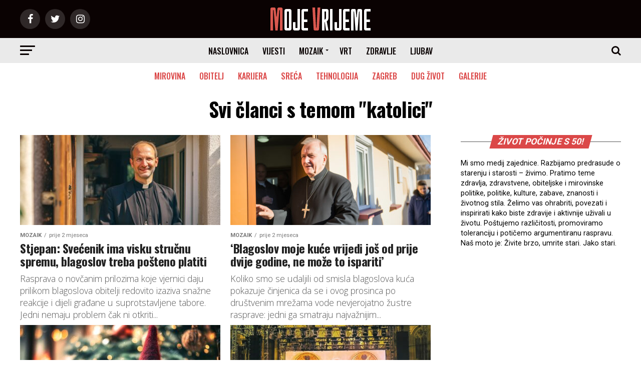

--- FILE ---
content_type: text/html; charset=UTF-8
request_url: https://www.mojevrijeme.hr/magazin/tag/katolici/
body_size: 22791
content:
<!DOCTYPE html>
<html lang="hr">
<head>
	
	<!-- Google tag (gtag.js) -->
<script async src="https://www.googletagmanager.com/gtag/js?id=G-6502NY7561"></script>
<script>
  window.dataLayer = window.dataLayer || [];
  function gtag(){dataLayer.push(arguments);}
  gtag('js', new Date());

  gtag('config', 'G-6502NY7561');
</script>
	
	<!--AdSense-->
	
<script async src="https://pagead2.googlesyndication.com/pagead/js/adsbygoogle.js?client=ca-pub-8106111766207173"
     crossorigin="anonymous"></script>
	
<meta charset="UTF-8" >
<meta name="robots" content="index, follow, max-snippet:-1, max-image-preview:large, max-video-preview:-1">

<meta name="description" content="I vi ste čuli da život počinje s 50? Ostanite zdravi, budite povezani s ljudima, trendovima i životnim stilovima. Učinite mirovinu najzabavnijim dijelom svoga života.">
<meta name="keywords" content="mirovine, aktivno starenje, zdravlje, treća dob, umirovljenici, ljubav">



<meta name="viewport" id="viewport" content="width=device-width, initial-scale=1.0, maximum-scale=1.0, minimum-scale=1.0, user-scalable=no" />


<!-- Standardni favicon -->
<link rel="icon" type="image/png" sizes="16x16" href="/favicon_16x16.png">
<link rel="icon" type="image/png" sizes="32x32" href="/favicon_32x32.png">
<link rel="icon" type="image/png" sizes="48x48" href="/favicon_48x48.png">
<link rel="icon" type="image/png" sizes="64x64" href="/favicon_64x64.png">
<link rel="icon" type="image/png" sizes="128x128" href="/favicon_128x128.png">

<!-- Apple Touch Icon (za iOS uređaje) -->
<link rel="apple-touch-icon" sizes="180x180" href="/favicon_180x180.png">

<!-- Android i PWA -->
<link rel="icon" type="image/png" sizes="192x192" href="/favicon_192x192.png">

<!-- ICO format (preglednici će koristiti najbolje dostupne veličine) -->
<link rel="shortcut icon" href="/favicon.ico">



<link rel="pingback" href="https://www.mojevrijeme.hr/magazin/xmlrpc.php" />
<meta property="og:description" content="Život počinje s 50" />
<title>katolici &#8211; Moje Vrijeme</title>
<meta name='robots' content='max-image-preview:large' />
<link rel='dns-prefetch' href='//fonts.googleapis.com' />
<link rel="alternate" type="application/rss+xml" title="Moje Vrijeme &raquo; Kanal" href="https://www.mojevrijeme.hr/magazin/feed/" />
<link rel="alternate" type="application/rss+xml" title="Moje Vrijeme &raquo; Kanal komentara" href="https://www.mojevrijeme.hr/magazin/comments/feed/" />
<link rel="alternate" type="application/rss+xml" title="Moje Vrijeme &raquo; katolici Kanal oznaka" href="https://www.mojevrijeme.hr/magazin/tag/katolici/feed/" />
<!-- www.mojevrijeme.hr is managing ads with Advanced Ads 2.0.16 – https://wpadvancedads.com/ --><script id="mojev-ready">
			/**
 * Wait for the page to be ready before firing JS.
 *
 * @param {function} callback - A callable function to be executed.
 * @param {string} [requestedState=complete] - document.readyState to wait for. Defaults to 'complete', can be 'interactive'.
 */
window.advanced_ads_ready = function ( callback, requestedState ) {
	requestedState = requestedState || 'complete';
	var checkState = function ( state ) {
		return requestedState === 'interactive' ? state !== 'loading' : state === 'complete';
	};

	// If we have reached the correct state, fire the callback.
	if ( checkState( document.readyState ) ) {
		callback();
		return;
	}
	// We are not yet in the correct state, attach an event handler, only fire once if the requested state is 'interactive'.
	document.addEventListener( 'readystatechange', function ( event ) {
		if ( checkState( event.target.readyState ) ) {
			callback();
		}
	}, {once: requestedState === 'interactive'} );
};

window.advanced_ads_ready_queue = window.advanced_ads_ready_queue || [];
		</script>
		<style id='wp-img-auto-sizes-contain-inline-css' type='text/css'>
img:is([sizes=auto i],[sizes^="auto," i]){contain-intrinsic-size:3000px 1500px}
/*# sourceURL=wp-img-auto-sizes-contain-inline-css */
</style>
<style id='wp-emoji-styles-inline-css' type='text/css'>

	img.wp-smiley, img.emoji {
		display: inline !important;
		border: none !important;
		box-shadow: none !important;
		height: 1em !important;
		width: 1em !important;
		margin: 0 0.07em !important;
		vertical-align: -0.1em !important;
		background: none !important;
		padding: 0 !important;
	}
/*# sourceURL=wp-emoji-styles-inline-css */
</style>
<style id='wp-block-library-inline-css' type='text/css'>
:root{
  --wp-block-synced-color:#7a00df;
  --wp-block-synced-color--rgb:122, 0, 223;
  --wp-bound-block-color:var(--wp-block-synced-color);
  --wp-editor-canvas-background:#ddd;
  --wp-admin-theme-color:#007cba;
  --wp-admin-theme-color--rgb:0, 124, 186;
  --wp-admin-theme-color-darker-10:#006ba1;
  --wp-admin-theme-color-darker-10--rgb:0, 107, 160.5;
  --wp-admin-theme-color-darker-20:#005a87;
  --wp-admin-theme-color-darker-20--rgb:0, 90, 135;
  --wp-admin-border-width-focus:2px;
}
@media (min-resolution:192dpi){
  :root{
    --wp-admin-border-width-focus:1.5px;
  }
}
.wp-element-button{
  cursor:pointer;
}

:root .has-very-light-gray-background-color{
  background-color:#eee;
}
:root .has-very-dark-gray-background-color{
  background-color:#313131;
}
:root .has-very-light-gray-color{
  color:#eee;
}
:root .has-very-dark-gray-color{
  color:#313131;
}
:root .has-vivid-green-cyan-to-vivid-cyan-blue-gradient-background{
  background:linear-gradient(135deg, #00d084, #0693e3);
}
:root .has-purple-crush-gradient-background{
  background:linear-gradient(135deg, #34e2e4, #4721fb 50%, #ab1dfe);
}
:root .has-hazy-dawn-gradient-background{
  background:linear-gradient(135deg, #faaca8, #dad0ec);
}
:root .has-subdued-olive-gradient-background{
  background:linear-gradient(135deg, #fafae1, #67a671);
}
:root .has-atomic-cream-gradient-background{
  background:linear-gradient(135deg, #fdd79a, #004a59);
}
:root .has-nightshade-gradient-background{
  background:linear-gradient(135deg, #330968, #31cdcf);
}
:root .has-midnight-gradient-background{
  background:linear-gradient(135deg, #020381, #2874fc);
}
:root{
  --wp--preset--font-size--normal:16px;
  --wp--preset--font-size--huge:42px;
}

.has-regular-font-size{
  font-size:1em;
}

.has-larger-font-size{
  font-size:2.625em;
}

.has-normal-font-size{
  font-size:var(--wp--preset--font-size--normal);
}

.has-huge-font-size{
  font-size:var(--wp--preset--font-size--huge);
}

.has-text-align-center{
  text-align:center;
}

.has-text-align-left{
  text-align:left;
}

.has-text-align-right{
  text-align:right;
}

.has-fit-text{
  white-space:nowrap !important;
}

#end-resizable-editor-section{
  display:none;
}

.aligncenter{
  clear:both;
}

.items-justified-left{
  justify-content:flex-start;
}

.items-justified-center{
  justify-content:center;
}

.items-justified-right{
  justify-content:flex-end;
}

.items-justified-space-between{
  justify-content:space-between;
}

.screen-reader-text{
  border:0;
  clip-path:inset(50%);
  height:1px;
  margin:-1px;
  overflow:hidden;
  padding:0;
  position:absolute;
  width:1px;
  word-wrap:normal !important;
}

.screen-reader-text:focus{
  background-color:#ddd;
  clip-path:none;
  color:#444;
  display:block;
  font-size:1em;
  height:auto;
  left:5px;
  line-height:normal;
  padding:15px 23px 14px;
  text-decoration:none;
  top:5px;
  width:auto;
  z-index:100000;
}
html :where(.has-border-color){
  border-style:solid;
}

html :where([style*=border-top-color]){
  border-top-style:solid;
}

html :where([style*=border-right-color]){
  border-right-style:solid;
}

html :where([style*=border-bottom-color]){
  border-bottom-style:solid;
}

html :where([style*=border-left-color]){
  border-left-style:solid;
}

html :where([style*=border-width]){
  border-style:solid;
}

html :where([style*=border-top-width]){
  border-top-style:solid;
}

html :where([style*=border-right-width]){
  border-right-style:solid;
}

html :where([style*=border-bottom-width]){
  border-bottom-style:solid;
}

html :where([style*=border-left-width]){
  border-left-style:solid;
}
html :where(img[class*=wp-image-]){
  height:auto;
  max-width:100%;
}
:where(figure){
  margin:0 0 1em;
}

html :where(.is-position-sticky){
  --wp-admin--admin-bar--position-offset:var(--wp-admin--admin-bar--height, 0px);
}

@media screen and (max-width:600px){
  html :where(.is-position-sticky){
    --wp-admin--admin-bar--position-offset:0px;
  }
}

    .postar-duje-wrap{max-width:680px;margin:0 auto;padding:8px}
    .postar-duje-field{margin:0 0 12px}
    .postar-duje-label{display:block;font-weight:600;margin:0 0 6px}
    .postar-duje-input,.postar-duje-textarea{
        width:100%;border:1px solid #c3c4c7;border-radius:8px;padding:8px 10px;font:inherit;background:#fff;
        transition:border-color .15s, box-shadow .15s
    }
    .postar-duje-input:focus,.postar-duje-textarea:focus{
        outline:0;border-color:#2271b1;box-shadow:0 0 0 3px rgba(34,113,177,.15)
    }
    .postar-duje-error{color:#b32d2e;font-size:.9em;margin-top:4px}
    .postar-duje-btn{
        display:inline-flex;gap:8px;align-items:center;border-radius:999px;border:0;background:#2271b1;color:#fff;
        padding:8px 14px;font-weight:700;cursor:pointer
    }
    .postar-duje-btn:hover{background:#135e96}
    .postar-duje-note{font-size:.9em;color:#646970;margin-top:6px}
    .postar-duje-success,.postar-duje-fail{border-radius:8px;padding:10px 12px;margin-bottom:10px}
    .postar-duje-success{background:#f0f6f1;border:1px solid #c6e1c6;color:#1d3b1f}
    .postar-duje-fail{background:#fdf2f2;border:1px solid #f1c0c0;color:#6b1b1b}
    

/*# sourceURL=wp-block-library-inline-css */
</style><style id='global-styles-inline-css' type='text/css'>
:root{--wp--preset--aspect-ratio--square: 1;--wp--preset--aspect-ratio--4-3: 4/3;--wp--preset--aspect-ratio--3-4: 3/4;--wp--preset--aspect-ratio--3-2: 3/2;--wp--preset--aspect-ratio--2-3: 2/3;--wp--preset--aspect-ratio--16-9: 16/9;--wp--preset--aspect-ratio--9-16: 9/16;--wp--preset--color--black: #000000;--wp--preset--color--cyan-bluish-gray: #abb8c3;--wp--preset--color--white: #ffffff;--wp--preset--color--pale-pink: #f78da7;--wp--preset--color--vivid-red: #cf2e2e;--wp--preset--color--luminous-vivid-orange: #ff6900;--wp--preset--color--luminous-vivid-amber: #fcb900;--wp--preset--color--light-green-cyan: #7bdcb5;--wp--preset--color--vivid-green-cyan: #00d084;--wp--preset--color--pale-cyan-blue: #8ed1fc;--wp--preset--color--vivid-cyan-blue: #0693e3;--wp--preset--color--vivid-purple: #9b51e0;--wp--preset--gradient--vivid-cyan-blue-to-vivid-purple: linear-gradient(135deg,rgb(6,147,227) 0%,rgb(155,81,224) 100%);--wp--preset--gradient--light-green-cyan-to-vivid-green-cyan: linear-gradient(135deg,rgb(122,220,180) 0%,rgb(0,208,130) 100%);--wp--preset--gradient--luminous-vivid-amber-to-luminous-vivid-orange: linear-gradient(135deg,rgb(252,185,0) 0%,rgb(255,105,0) 100%);--wp--preset--gradient--luminous-vivid-orange-to-vivid-red: linear-gradient(135deg,rgb(255,105,0) 0%,rgb(207,46,46) 100%);--wp--preset--gradient--very-light-gray-to-cyan-bluish-gray: linear-gradient(135deg,rgb(238,238,238) 0%,rgb(169,184,195) 100%);--wp--preset--gradient--cool-to-warm-spectrum: linear-gradient(135deg,rgb(74,234,220) 0%,rgb(151,120,209) 20%,rgb(207,42,186) 40%,rgb(238,44,130) 60%,rgb(251,105,98) 80%,rgb(254,248,76) 100%);--wp--preset--gradient--blush-light-purple: linear-gradient(135deg,rgb(255,206,236) 0%,rgb(152,150,240) 100%);--wp--preset--gradient--blush-bordeaux: linear-gradient(135deg,rgb(254,205,165) 0%,rgb(254,45,45) 50%,rgb(107,0,62) 100%);--wp--preset--gradient--luminous-dusk: linear-gradient(135deg,rgb(255,203,112) 0%,rgb(199,81,192) 50%,rgb(65,88,208) 100%);--wp--preset--gradient--pale-ocean: linear-gradient(135deg,rgb(255,245,203) 0%,rgb(182,227,212) 50%,rgb(51,167,181) 100%);--wp--preset--gradient--electric-grass: linear-gradient(135deg,rgb(202,248,128) 0%,rgb(113,206,126) 100%);--wp--preset--gradient--midnight: linear-gradient(135deg,rgb(2,3,129) 0%,rgb(40,116,252) 100%);--wp--preset--font-size--small: 13px;--wp--preset--font-size--medium: 20px;--wp--preset--font-size--large: 36px;--wp--preset--font-size--x-large: 42px;--wp--preset--spacing--20: 0.44rem;--wp--preset--spacing--30: 0.67rem;--wp--preset--spacing--40: 1rem;--wp--preset--spacing--50: 1.5rem;--wp--preset--spacing--60: 2.25rem;--wp--preset--spacing--70: 3.38rem;--wp--preset--spacing--80: 5.06rem;--wp--preset--shadow--natural: 6px 6px 9px rgba(0, 0, 0, 0.2);--wp--preset--shadow--deep: 12px 12px 50px rgba(0, 0, 0, 0.4);--wp--preset--shadow--sharp: 6px 6px 0px rgba(0, 0, 0, 0.2);--wp--preset--shadow--outlined: 6px 6px 0px -3px rgb(255, 255, 255), 6px 6px rgb(0, 0, 0);--wp--preset--shadow--crisp: 6px 6px 0px rgb(0, 0, 0);}:where(.is-layout-flex){gap: 0.5em;}:where(.is-layout-grid){gap: 0.5em;}body .is-layout-flex{display: flex;}.is-layout-flex{flex-wrap: wrap;align-items: center;}.is-layout-flex > :is(*, div){margin: 0;}body .is-layout-grid{display: grid;}.is-layout-grid > :is(*, div){margin: 0;}:where(.wp-block-columns.is-layout-flex){gap: 2em;}:where(.wp-block-columns.is-layout-grid){gap: 2em;}:where(.wp-block-post-template.is-layout-flex){gap: 1.25em;}:where(.wp-block-post-template.is-layout-grid){gap: 1.25em;}.has-black-color{color: var(--wp--preset--color--black) !important;}.has-cyan-bluish-gray-color{color: var(--wp--preset--color--cyan-bluish-gray) !important;}.has-white-color{color: var(--wp--preset--color--white) !important;}.has-pale-pink-color{color: var(--wp--preset--color--pale-pink) !important;}.has-vivid-red-color{color: var(--wp--preset--color--vivid-red) !important;}.has-luminous-vivid-orange-color{color: var(--wp--preset--color--luminous-vivid-orange) !important;}.has-luminous-vivid-amber-color{color: var(--wp--preset--color--luminous-vivid-amber) !important;}.has-light-green-cyan-color{color: var(--wp--preset--color--light-green-cyan) !important;}.has-vivid-green-cyan-color{color: var(--wp--preset--color--vivid-green-cyan) !important;}.has-pale-cyan-blue-color{color: var(--wp--preset--color--pale-cyan-blue) !important;}.has-vivid-cyan-blue-color{color: var(--wp--preset--color--vivid-cyan-blue) !important;}.has-vivid-purple-color{color: var(--wp--preset--color--vivid-purple) !important;}.has-black-background-color{background-color: var(--wp--preset--color--black) !important;}.has-cyan-bluish-gray-background-color{background-color: var(--wp--preset--color--cyan-bluish-gray) !important;}.has-white-background-color{background-color: var(--wp--preset--color--white) !important;}.has-pale-pink-background-color{background-color: var(--wp--preset--color--pale-pink) !important;}.has-vivid-red-background-color{background-color: var(--wp--preset--color--vivid-red) !important;}.has-luminous-vivid-orange-background-color{background-color: var(--wp--preset--color--luminous-vivid-orange) !important;}.has-luminous-vivid-amber-background-color{background-color: var(--wp--preset--color--luminous-vivid-amber) !important;}.has-light-green-cyan-background-color{background-color: var(--wp--preset--color--light-green-cyan) !important;}.has-vivid-green-cyan-background-color{background-color: var(--wp--preset--color--vivid-green-cyan) !important;}.has-pale-cyan-blue-background-color{background-color: var(--wp--preset--color--pale-cyan-blue) !important;}.has-vivid-cyan-blue-background-color{background-color: var(--wp--preset--color--vivid-cyan-blue) !important;}.has-vivid-purple-background-color{background-color: var(--wp--preset--color--vivid-purple) !important;}.has-black-border-color{border-color: var(--wp--preset--color--black) !important;}.has-cyan-bluish-gray-border-color{border-color: var(--wp--preset--color--cyan-bluish-gray) !important;}.has-white-border-color{border-color: var(--wp--preset--color--white) !important;}.has-pale-pink-border-color{border-color: var(--wp--preset--color--pale-pink) !important;}.has-vivid-red-border-color{border-color: var(--wp--preset--color--vivid-red) !important;}.has-luminous-vivid-orange-border-color{border-color: var(--wp--preset--color--luminous-vivid-orange) !important;}.has-luminous-vivid-amber-border-color{border-color: var(--wp--preset--color--luminous-vivid-amber) !important;}.has-light-green-cyan-border-color{border-color: var(--wp--preset--color--light-green-cyan) !important;}.has-vivid-green-cyan-border-color{border-color: var(--wp--preset--color--vivid-green-cyan) !important;}.has-pale-cyan-blue-border-color{border-color: var(--wp--preset--color--pale-cyan-blue) !important;}.has-vivid-cyan-blue-border-color{border-color: var(--wp--preset--color--vivid-cyan-blue) !important;}.has-vivid-purple-border-color{border-color: var(--wp--preset--color--vivid-purple) !important;}.has-vivid-cyan-blue-to-vivid-purple-gradient-background{background: var(--wp--preset--gradient--vivid-cyan-blue-to-vivid-purple) !important;}.has-light-green-cyan-to-vivid-green-cyan-gradient-background{background: var(--wp--preset--gradient--light-green-cyan-to-vivid-green-cyan) !important;}.has-luminous-vivid-amber-to-luminous-vivid-orange-gradient-background{background: var(--wp--preset--gradient--luminous-vivid-amber-to-luminous-vivid-orange) !important;}.has-luminous-vivid-orange-to-vivid-red-gradient-background{background: var(--wp--preset--gradient--luminous-vivid-orange-to-vivid-red) !important;}.has-very-light-gray-to-cyan-bluish-gray-gradient-background{background: var(--wp--preset--gradient--very-light-gray-to-cyan-bluish-gray) !important;}.has-cool-to-warm-spectrum-gradient-background{background: var(--wp--preset--gradient--cool-to-warm-spectrum) !important;}.has-blush-light-purple-gradient-background{background: var(--wp--preset--gradient--blush-light-purple) !important;}.has-blush-bordeaux-gradient-background{background: var(--wp--preset--gradient--blush-bordeaux) !important;}.has-luminous-dusk-gradient-background{background: var(--wp--preset--gradient--luminous-dusk) !important;}.has-pale-ocean-gradient-background{background: var(--wp--preset--gradient--pale-ocean) !important;}.has-electric-grass-gradient-background{background: var(--wp--preset--gradient--electric-grass) !important;}.has-midnight-gradient-background{background: var(--wp--preset--gradient--midnight) !important;}.has-small-font-size{font-size: var(--wp--preset--font-size--small) !important;}.has-medium-font-size{font-size: var(--wp--preset--font-size--medium) !important;}.has-large-font-size{font-size: var(--wp--preset--font-size--large) !important;}.has-x-large-font-size{font-size: var(--wp--preset--font-size--x-large) !important;}
/*# sourceURL=global-styles-inline-css */
</style>
<style id='core-block-supports-inline-css' type='text/css'>
/**
 * Core styles: block-supports
 */

/*# sourceURL=core-block-supports-inline-css */
</style>

<style id='classic-theme-styles-inline-css' type='text/css'>
/**
 * These rules are needed for backwards compatibility.
 * They should match the button element rules in the base theme.json file.
 */
.wp-block-button__link {
	color: #ffffff;
	background-color: #32373c;
	border-radius: 9999px; /* 100% causes an oval, but any explicit but really high value retains the pill shape. */

	/* This needs a low specificity so it won't override the rules from the button element if defined in theme.json. */
	box-shadow: none;
	text-decoration: none;

	/* The extra 2px are added to size solids the same as the outline versions.*/
	padding: calc(0.667em + 2px) calc(1.333em + 2px);

	font-size: 1.125em;
}

.wp-block-file__button {
	background: #32373c;
	color: #ffffff;
	text-decoration: none;
}

/*# sourceURL=/wp-includes/css/classic-themes.css */
</style>
<link rel='stylesheet' id='foobox-free-min-css' href='https://www.mojevrijeme.hr/magazin/wp-content/plugins/foobox-image-lightbox/free/css/foobox.free.min.css?ver=2.7.35' type='text/css' media='screen' />
<link rel='stylesheet' id='ppress-frontend-css' href='https://www.mojevrijeme.hr/magazin/wp-content/plugins/wp-user-avatar/assets/css/frontend.css?ver=4.16.8' type='text/css' media='screen' />
<link rel='stylesheet' id='ppress-flatpickr-css' href='https://www.mojevrijeme.hr/magazin/wp-content/plugins/wp-user-avatar/assets/flatpickr/flatpickr.min.css?ver=4.16.8' type='text/css' media='screen' />
<link rel='stylesheet' id='ppress-select2-css' href='https://www.mojevrijeme.hr/magazin/wp-content/plugins/wp-user-avatar/assets/select2/select2.min.css?ver=6.9' type='text/css' media='screen' />
<link rel='stylesheet' id='mvp-custom-style-css' href='https://www.mojevrijeme.hr/magazin/wp-content/themes/zox-news/style.css?ver=6.9' type='text/css' media='screen' />
<style id='mvp-custom-style-inline-css' type='text/css'>


#mvp-wallpaper {
	background: url() no-repeat 50% 0;
	}

#mvp-foot-copy a {
	color: #db4848;
	}


////#db4848 zaijenjen bijelom bojom
	
#mvp-content-main p a,
.mvp-post-add-main p a {
	box-shadow: inset 0 -4px 0 #FFF;
	}
	
////#db4848 zaijenjen bijelom bojom

#mvp-content-main p a:hover,
.mvp-post-add-main p a:hover {
	background: #FFF;
	}

a,
a:visited,
.post-info-name a,
.woocommerce .woocommerce-breadcrumb a {
	color: #db4848;
	}

#mvp-side-wrap a:hover {
	color: #db4848;
	}

.mvp-fly-top:hover,
.mvp-vid-box-wrap,
ul.mvp-soc-mob-list li.mvp-soc-mob-com {
	background: #db4848;
	}

nav.mvp-fly-nav-menu ul li.menu-item-has-children:after,
.mvp-feat1-left-wrap span.mvp-cd-cat,
.mvp-widget-feat1-top-story span.mvp-cd-cat,
.mvp-widget-feat2-left-cont span.mvp-cd-cat,
.mvp-widget-dark-feat span.mvp-cd-cat,
.mvp-widget-dark-sub span.mvp-cd-cat,
.mvp-vid-wide-text span.mvp-cd-cat,
.mvp-feat2-top-text span.mvp-cd-cat,
.mvp-feat3-main-story span.mvp-cd-cat,
.mvp-feat3-sub-text span.mvp-cd-cat,
.mvp-feat4-main-text span.mvp-cd-cat,
.woocommerce-message:before,
.woocommerce-info:before,
.woocommerce-message:before {
	color: #db4848;
	}

#searchform input,
.mvp-authors-name {
	border-bottom: 1px solid #db4848;
	}

.mvp-fly-top:hover {
	border-top: 1px solid #db4848;
	border-left: 1px solid #db4848;
	border-bottom: 1px solid #db4848;
	}

.woocommerce .widget_price_filter .ui-slider .ui-slider-handle,
.woocommerce #respond input#submit.alt,
.woocommerce a.button.alt,
.woocommerce button.button.alt,
.woocommerce input.button.alt,
.woocommerce #respond input#submit.alt:hover,
.woocommerce a.button.alt:hover,
.woocommerce button.button.alt:hover,
.woocommerce input.button.alt:hover {
	background-color: #db4848;
	}

.woocommerce-error,
.woocommerce-info,
.woocommerce-message {
	border-top-color: #db4848;
	}

ul.mvp-feat1-list-buts li.active span.mvp-feat1-list-but,
span.mvp-widget-home-title,
span.mvp-post-cat,
span.mvp-feat1-pop-head {
	background: #db4848;
	}

.woocommerce span.onsale {
	background-color: #db4848;
	}

.mvp-widget-feat2-side-more-but,
.woocommerce .star-rating span:before,
span.mvp-prev-next-label,
.mvp-cat-date-wrap .sticky {
	color: #db4848 !important;
	}

#mvp-main-nav-top,
#mvp-fly-wrap,
.mvp-soc-mob-right,
#mvp-main-nav-small-cont {
	background: #0a0202;
	}

#mvp-main-nav-small .mvp-fly-but-wrap span,
#mvp-main-nav-small .mvp-search-but-wrap span,
.mvp-nav-top-left .mvp-fly-but-wrap span,
#mvp-fly-wrap .mvp-fly-but-wrap span {
	background: #ffffff;
	}

.mvp-nav-top-right .mvp-nav-search-but,
span.mvp-fly-soc-head,
.mvp-soc-mob-right i,
#mvp-main-nav-small span.mvp-nav-search-but,
#mvp-main-nav-small .mvp-nav-menu ul li a  {
	color: #ffffff;
	}

#mvp-main-nav-small .mvp-nav-menu ul li.menu-item-has-children a:after {
	border-color: #ffffff transparent transparent transparent;
	}

#mvp-nav-top-wrap span.mvp-nav-search-but:hover,
#mvp-main-nav-small span.mvp-nav-search-but:hover {
	color: #0be6af;
	}

#mvp-nav-top-wrap .mvp-fly-but-wrap:hover span,
#mvp-main-nav-small .mvp-fly-but-wrap:hover span,
span.mvp-woo-cart-num:hover {
	background: #0be6af;
	}

#mvp-main-nav-bot-cont {
	background: #eaeaea;
	}

#mvp-nav-bot-wrap .mvp-fly-but-wrap span,
#mvp-nav-bot-wrap .mvp-search-but-wrap span {
	background: #0a0202;
	}

#mvp-nav-bot-wrap span.mvp-nav-search-but,
#mvp-nav-bot-wrap .mvp-nav-menu ul li a {
	color: #0a0202;
	}

#mvp-nav-bot-wrap .mvp-nav-menu ul li.menu-item-has-children a:after {
	border-color: #0a0202 transparent transparent transparent;
	}

.mvp-nav-menu ul li:hover a {
	border-bottom: 5px solid #db4848;
	}

#mvp-nav-bot-wrap .mvp-fly-but-wrap:hover span {
	background: #db4848;
	}

#mvp-nav-bot-wrap span.mvp-nav-search-but:hover {
	color: #db4848;
	}

body,
.mvp-feat1-feat-text p,
.mvp-feat2-top-text p,
.mvp-feat3-main-text p,
.mvp-feat3-sub-text p,
#searchform input,
.mvp-author-info-text,
span.mvp-post-excerpt,
.mvp-nav-menu ul li ul.sub-menu li a,
nav.mvp-fly-nav-menu ul li a,
.mvp-ad-label,
span.mvp-feat-caption,
.mvp-post-tags a,
.mvp-post-tags a:visited,
span.mvp-author-box-name a,
#mvp-author-box-text p,
.mvp-post-gallery-text p,
ul.mvp-soc-mob-list li span,
#comments,
h3#reply-title,
h2.comments,
#mvp-foot-copy p,
span.mvp-fly-soc-head,
.mvp-post-tags-header,
span.mvp-prev-next-label,
span.mvp-post-add-link-but,
#mvp-comments-button a,
#mvp-comments-button span.mvp-comment-but-text,
.woocommerce ul.product_list_widget span.product-title,
.woocommerce ul.product_list_widget li a,
.woocommerce #reviews #comments ol.commentlist li .comment-text p.meta,
.woocommerce div.product p.price,
.woocommerce div.product p.price ins,
.woocommerce div.product p.price del,
.woocommerce ul.products li.product .price del,
.woocommerce ul.products li.product .price ins,
.woocommerce ul.products li.product .price,
.woocommerce #respond input#submit,
.woocommerce a.button,
.woocommerce button.button,
.woocommerce input.button,
.woocommerce .widget_price_filter .price_slider_amount .button,
.woocommerce span.onsale,
.woocommerce-review-link,
#woo-content p.woocommerce-result-count,
.woocommerce div.product .woocommerce-tabs ul.tabs li a,
a.mvp-inf-more-but,
span.mvp-cont-read-but,
span.mvp-cd-cat,
span.mvp-cd-date,
.mvp-feat4-main-text p,
span.mvp-woo-cart-num,
span.mvp-widget-home-title2,
.wp-caption,
#mvp-content-main p.wp-caption-text,
.gallery-caption,
.mvp-post-add-main p.wp-caption-text,
#bbpress-forums,
#bbpress-forums p,
.protected-post-form input,
#mvp-feat6-text p {
	font-family: 'Roboto', sans-serif;
	}

.mvp-blog-story-text p,
span.mvp-author-page-desc,
#mvp-404 p,
.mvp-widget-feat1-bot-text p,
.mvp-widget-feat2-left-text p,
.mvp-flex-story-text p,
.mvp-search-text p,
#mvp-content-main p,
.mvp-post-add-main p,
#mvp-content-main ul li,
#mvp-content-main ol li,
.rwp-summary,
.rwp-u-review__comment,
.mvp-feat5-mid-main-text p,
.mvp-feat5-small-main-text p {
	font-family: 'Open Sans', sans-serif;
	}

.mvp-nav-menu ul li a,
#mvp-foot-menu ul li a {
	font-family: 'Oswald', sans-serif;
	}


.mvp-feat1-sub-text h2,
.mvp-feat1-pop-text h2,
.mvp-feat1-list-text h2,
.mvp-widget-feat1-top-text h2,
.mvp-widget-feat1-bot-text h2,
.mvp-widget-dark-feat-text h2,
.mvp-widget-dark-sub-text h2,
.mvp-widget-feat2-left-text h2,
.mvp-widget-feat2-right-text h2,
.mvp-blog-story-text h2,
.mvp-flex-story-text h2,
.mvp-vid-wide-more-text p,
.mvp-prev-next-text p,
.mvp-related-text,
.mvp-post-more-text p,
h2.mvp-authors-latest a,
.mvp-feat2-bot-text h2,
.mvp-feat3-sub-text h2,
.mvp-feat3-main-text h2,
.mvp-feat4-main-text h2,
.mvp-feat5-text h2,
.mvp-feat5-mid-main-text h2,
.mvp-feat5-small-main-text h2,
.mvp-feat5-mid-sub-text h2,
#mvp-feat6-text h2,
.alp-related-posts-wrapper .alp-related-post .post-title {
	font-family: 'Oswald', sans-serif;
	}

.mvp-feat2-top-text h2,
.mvp-feat1-feat-text h2,
h1.mvp-post-title,
h1.mvp-post-title-wide,
.mvp-drop-nav-title h4,
#mvp-content-main blockquote p,
.mvp-post-add-main blockquote p,
#mvp-404 h1,
#woo-content h1.page-title,
.woocommerce div.product .product_title,
.woocommerce ul.products li.product h3,
.alp-related-posts .current .post-title {
	font-family: 'Oswald', sans-serif;
	}

span.mvp-feat1-pop-head,
.mvp-feat1-pop-text:before,
span.mvp-feat1-list-but,
span.mvp-widget-home-title,
.mvp-widget-feat2-side-more,
span.mvp-post-cat,
span.mvp-page-head,
h1.mvp-author-top-head,
.mvp-authors-name,
#mvp-content-main h1,
#mvp-content-main h2,
#mvp-content-main h3,
#mvp-content-main h4,
#mvp-content-main h5,
#mvp-content-main h6,
.woocommerce .related h2,
.woocommerce div.product .woocommerce-tabs .panel h2,
.woocommerce div.product .product_title,
.mvp-feat5-side-list .mvp-feat1-list-img:after {
	font-family: 'Roboto', sans-serif;
	}

	

	#mvp-leader-wrap {
		position: relative;
		}
	#mvp-site-main {
		margin-top: 0;
		}
	#mvp-leader-wrap {
		top: 0 !important;
		}
		

	.alp-advert {
		display: none;
	}
	.alp-related-posts-wrapper .alp-related-posts .current {
		margin: 0 0 10px;
	}
		
/*# sourceURL=mvp-custom-style-inline-css */
</style>
<link rel='stylesheet' id='fontawesome-child-css' href='https://www.mojevrijeme.hr/magazin/wp-content/themes/zox-news-child/font-awesome/css/font-awesome.css?ver=6.9' type='text/css' media='screen' />
<link rel='stylesheet' id='mvp-custom-child-style-css' href='https://www.mojevrijeme.hr/magazin/wp-content/themes/zox-news-child/style.css?ver=1.0.0' type='text/css' media='screen' />
<link rel='stylesheet' id='mvp-reset-css' href='https://www.mojevrijeme.hr/magazin/wp-content/themes/zox-news/css/reset.css?ver=6.9' type='text/css' media='screen' />
<link rel='stylesheet' id='fontawesome-css' href='https://www.mojevrijeme.hr/magazin/wp-content/themes/zox-news-child/font-awesome/css/font-awesome.css?ver=6.9' type='text/css' media='screen' />
<link rel='stylesheet' id='mvp-fonts-css' href='//fonts.googleapis.com/css?family=Advent+Pro%3A700%26subset%3Dlatin%2Clatin-ext%2Ccyrillic%2Ccyrillic-ext%2Cgreek-ext%2Cgreek%2Cvietnamese%7COpen+Sans%3A700%26subset%3Dlatin%2Clatin-ext%2Ccyrillic%2Ccyrillic-ext%2Cgreek-ext%2Cgreek%2Cvietnamese%7CAnton%3A400%26subset%3Dlatin%2Clatin-ext%2Ccyrillic%2Ccyrillic-ext%2Cgreek-ext%2Cgreek%2Cvietnamese%7COswald%3A100%2C200%2C300%2C400%2C500%2C600%2C700%2C800%2C900%26subset%3Dlatin%2Clatin-ext%2Ccyrillic%2Ccyrillic-ext%2Cgreek-ext%2Cgreek%2Cvietnamese%7COswald%3A100%2C200%2C300%2C400%2C500%2C600%2C700%2C800%2C900%26subset%3Dlatin%2Clatin-ext%2Ccyrillic%2Ccyrillic-ext%2Cgreek-ext%2Cgreek%2Cvietnamese%7CRoboto%3A100%2C200%2C300%2C400%2C500%2C600%2C700%2C800%2C900%26subset%3Dlatin%2Clatin-ext%2Ccyrillic%2Ccyrillic-ext%2Cgreek-ext%2Cgreek%2Cvietnamese%7CRoboto%3A100%2C200%2C300%2C400%2C500%2C600%2C700%2C800%2C900%26subset%3Dlatin%2Clatin-ext%2Ccyrillic%2Ccyrillic-ext%2Cgreek-ext%2Cgreek%2Cvietnamese%7COpen+Sans%3A100%2C200%2C300%2C400%2C500%2C600%2C700%2C800%2C900%26subset%3Dlatin%2Clatin-ext%2Ccyrillic%2Ccyrillic-ext%2Cgreek-ext%2Cgreek%2Cvietnamese%7COswald%3A100%2C200%2C300%2C400%2C500%2C600%2C700%2C800%2C900%26subset%3Dlatin%2Clatin-ext%2Ccyrillic%2Ccyrillic-ext%2Cgreek-ext%2Cgreek%2Cvietnamese' type='text/css' media='screen' />
<link rel='stylesheet' id='mvp-media-queries-css' href='https://www.mojevrijeme.hr/magazin/wp-content/themes/zox-news/css/media-queries.css?ver=6.9' type='text/css' media='screen' />
<script type="text/javascript" src="https://www.mojevrijeme.hr/magazin/wp-includes/js/jquery/jquery.js?ver=3.7.1" id="jquery-core-js"></script>
<script type="text/javascript" src="https://www.mojevrijeme.hr/magazin/wp-includes/js/jquery/jquery-migrate.js?ver=3.4.1" id="jquery-migrate-js"></script>
<script type="text/javascript" src="https://www.mojevrijeme.hr/magazin/wp-content/plugins/wp-user-avatar/assets/flatpickr/flatpickr.min.js?ver=4.16.8" id="ppress-flatpickr-js"></script>
<script type="text/javascript" src="https://www.mojevrijeme.hr/magazin/wp-content/plugins/wp-user-avatar/assets/select2/select2.min.js?ver=4.16.8" id="ppress-select2-js"></script>
<script type="text/javascript" id="foobox-free-min-js-before">
/* <![CDATA[ */
/* Run FooBox FREE (v2.7.35) */
var FOOBOX = window.FOOBOX = {
	ready: true,
	disableOthers: false,
	o: {wordpress: { enabled: true }, captions: { dataTitle: ["captionTitle","title"], dataDesc: ["captionDesc","description"] }, rel: '', excludes:'.fbx-link,.nofoobox,.nolightbox,a[href*="pinterest.com/pin/create/button/"]', affiliate : { enabled: false }, error: "Could not load the item"},
	selectors: [
		".foogallery-container.foogallery-lightbox-foobox", ".foogallery-container.foogallery-lightbox-foobox-free", ".gallery", ".wp-block-gallery", ".wp-caption", ".wp-block-image", "a:has(img[class*=wp-image-])", ".post a:has(img[class*=wp-image-])", ".foobox"
	],
	pre: function( $ ){
		// Custom JavaScript (Pre)
		
	},
	post: function( $ ){
		// Custom JavaScript (Post)
		
		// Custom Captions Code
		
	},
	custom: function( $ ){
		// Custom Extra JS
		
	}
};
//# sourceURL=foobox-free-min-js-before
/* ]]> */
</script>
<script type="text/javascript" src="https://www.mojevrijeme.hr/magazin/wp-content/plugins/foobox-image-lightbox/free/js/foobox.free.min.js?ver=2.7.35" id="foobox-free-min-js"></script>
<link rel="https://api.w.org/" href="https://www.mojevrijeme.hr/magazin/wp-json/" /><link rel="alternate" title="JSON" type="application/json" href="https://www.mojevrijeme.hr/magazin/wp-json/wp/v2/tags/1070" /><link rel="EditURI" type="application/rsd+xml" title="RSD" href="https://www.mojevrijeme.hr/magazin/xmlrpc.php?rsd" />
<meta name="generator" content="WordPress 6.9" />
<meta name="cdp-version" content="1.5.0" /><noscript><img src="https://www.mojevrijeme.hr/magazin/wp-admin/admin-ajax.php?action=mvstats_ping&#038;noscript=1&#038;post_id=0&#038;nonce=1bd79ec101" alt="" width="1" height="1" style="display:none;" loading="lazy"></noscript>
</head>
<body class="archive tag tag-katolici tag-1070 wp-theme-zox-news wp-child-theme-zox-news-child aa-prefix-mojev-">
	
	
	<div id="mvp-fly-wrap">
	<div id="mvp-fly-menu-top" class="left relative">
		<div class="mvp-fly-top-out left relative">
			<div class="mvp-fly-top-in">
				<div id="mvp-fly-logo" class="left relative">
											<a href="https://www.mojevrijeme.hr/magazin/"><img src="https://www.mojevrijeme.hr/magazin/wp-content/uploads/2019/04/mojevrijeme_logo30.png" alt="Moje Vrijeme" data-rjs="2" /></a>
									</div><!--mvp-fly-logo-->
			</div><!--mvp-fly-top-in-->
			<div class="mvp-fly-but-wrap mvp-fly-but-menu mvp-fly-but-click">
				<span></span>
				<span></span>
				<span></span>
				<span></span>
			</div><!--mvp-fly-but-wrap-->
		</div><!--mvp-fly-top-out-->
	</div><!--mvp-fly-menu-top-->
	<div id="mvp-fly-menu-wrap">
		<nav class="mvp-fly-nav-menu left relative">
			<div class="menu-glavni-container"><ul id="menu-glavni" class="menu"><li id="menu-item-100" class="menu-item menu-item-type-post_type menu-item-object-page menu-item-home menu-item-100"><a href="https://www.mojevrijeme.hr/magazin/">Naslovnica</a></li>
<li id="menu-item-135" class="menu-item menu-item-type-taxonomy menu-item-object-category menu-item-135"><a href="https://www.mojevrijeme.hr/magazin/category/vijesti/">Vijesti</a></li>
<li id="menu-item-102" class="menu-item menu-item-type-taxonomy menu-item-object-category menu-item-has-children menu-item-102"><a href="https://www.mojevrijeme.hr/magazin/category/mozaik/">Mozaik</a>
<ul class="sub-menu">
	<li id="menu-item-408" class="menu-item menu-item-type-taxonomy menu-item-object-category menu-item-408"><a href="https://www.mojevrijeme.hr/magazin/category/mozaik/aktivno-starenje/">Aktivno starenje</a></li>
	<li id="menu-item-409" class="menu-item menu-item-type-taxonomy menu-item-object-category menu-item-409"><a href="https://www.mojevrijeme.hr/magazin/category/mozaik/stil-i-ljepota/">Stil i ljepota</a></li>
	<li id="menu-item-407" class="menu-item menu-item-type-taxonomy menu-item-object-category menu-item-407"><a href="https://www.mojevrijeme.hr/magazin/category/mozaik/show/">Show</a></li>
	<li id="menu-item-1853" class="menu-item menu-item-type-taxonomy menu-item-object-category menu-item-1853"><a href="https://www.mojevrijeme.hr/magazin/category/mozaik/kuhinja/">Kuhinja</a></li>
</ul>
</li>
<li id="menu-item-75540" class="menu-item menu-item-type-taxonomy menu-item-object-category menu-item-75540"><a href="https://www.mojevrijeme.hr/magazin/category/vrt/">Vrt</a></li>
<li id="menu-item-101" class="menu-item menu-item-type-taxonomy menu-item-object-category menu-item-101"><a href="https://www.mojevrijeme.hr/magazin/category/zdravlje/">Zdravlje</a></li>
<li id="menu-item-134" class="menu-item menu-item-type-taxonomy menu-item-object-category menu-item-134"><a href="https://www.mojevrijeme.hr/magazin/category/ljubav/" title="Seks u starijoj dobi, erektilna disfunkcija, impotencija, afrička šljiva&#8230;">Ljubav</a></li>
</ul></div>		</nav>
	</div><!--mvp-fly-menu-wrap-->
	<div id="mvp-fly-soc-wrap">
		<span class="mvp-fly-soc-head">Prati nas</span>
		<ul class="mvp-fly-soc-list left relative">
							<li><a href="https://www.facebook.com/mojevrijeme.hr" target="_blank" class="fa fa-facebook fa-2"></a></li>
										<li><a href="https://www.twitter.com/mojevrijemehr" target="_blank" class="fa fa-twitter fa-2"></a></li>
													<li><a href="https://www.instagram.com/mojevrijemehr/" target="_blank" class="fa fa-instagram fa-2"></a></li>
																	</ul>
	</div><!--mvp-fly-soc-wrap-->
</div><!--mvp-fly-wrap-->	<div id="mvp-site" class="left relative">
		<div id="mvp-search-wrap">
			<div id="mvp-search-box">
				<form method="get" id="searchform" action="https://www.mojevrijeme.hr/magazin/">
	<input type="text" name="s" id="s" value="Upiši i traži" onfocus='if (this.value == "Upiši i traži") { this.value = ""; }' onblur='if (this.value == "") { this.value = "Upiši i traži"; }' />
	<input type="hidden" id="searchsubmit" value="Upiši i traži" />
</form>			</div><!--mvp-search-box-->
			<div class="mvp-search-but-wrap mvp-search-click">
				<span></span>
				<span></span>
			</div><!--mvp-search-but-wrap-->
		</div><!--mvp-search-wrap-->
				<div id="mvp-site-wall" class="left relative">
						<div id="mvp-site-main" class="left relative">
			<header id="mvp-main-head-wrap" class="left relative">
									<nav id="mvp-main-nav-wrap" class="left relative">
						<div id="mvp-main-nav-top" class="left relative">
							<div class="mvp-main-box">
								<div id="mvp-nav-top-wrap" class="left relative">
									<div class="mvp-nav-top-right-out left relative">
										<div class="mvp-nav-top-right-in">
											<div class="mvp-nav-top-cont left relative">
												<div class="mvp-nav-top-left-out relative">
													<div class="mvp-nav-top-left">
														<div class="mvp-nav-soc-wrap">
																															<a href="https://www.facebook.com/mojevrijeme.hr" target="_blank"><span class="mvp-nav-soc-but fa fa-facebook fa-2"></span></a>
																																														<a href="https://www.twitter.com/mojevrijemehr" target="_blank"><span class="mvp-nav-soc-but fa fa-twitter fa-2"></span></a>
																																														<a href="https://www.instagram.com/mojevrijemehr/" target="_blank"><span class="mvp-nav-soc-but fa fa-instagram fa-2"></span></a>
																																												</div><!--mvp-nav-soc-wrap-->
														<div class="mvp-fly-but-wrap mvp-fly-but-click left relative">
															<span></span>
															<span></span>
															<span></span>
															<span></span>
														</div><!--mvp-fly-but-wrap-->
													</div><!--mvp-nav-top-left-->
													<div class="mvp-nav-top-left-in">
														<div class="mvp-nav-top-mid left relative">
            <a class="mvp-nav-logo-reg" href="https://www.mojevrijeme.hr/magazin/">
            <img src="https://www.mojevrijeme.hr/magazin/wp-content/uploads/2019/04/mojevrijeme_logo_200.png" alt="Moje Vrijeme" data-rjs="2" />
        </a>
    
            <a class="mvp-nav-logo-small" href="https://www.mojevrijeme.hr/magazin/">
            <img src="https://www.mojevrijeme.hr/magazin/wp-content/uploads/2019/04/mojevrijeme_logo30.png" alt="Moje Vrijeme" data-rjs="2" />
        </a>
    
            <h2 class="mvp-logo-title">Moje Vrijeme</h2>
    
    </div><!--mvp-nav-top-mid-->

													</div><!--mvp-nav-top-left-in-->
												</div><!--mvp-nav-top-left-out-->
											</div><!--mvp-nav-top-cont-->
										</div><!--mvp-nav-top-right-in-->
										<div class="mvp-nav-top-right">
																						<span class="mvp-nav-search-but fa fa-search fa-2 mvp-search-click"></span>
										</div><!--mvp-nav-top-right-->
									</div><!--mvp-nav-top-right-out-->
								</div><!--mvp-nav-top-wrap-->
							</div><!--mvp-main-box-->
						</div><!--mvp-main-nav-top-->
						<div id="mvp-main-nav-bot" class="left relative">
							<div id="mvp-main-nav-bot-cont" class="left">
								<div class="mvp-main-box">
									<div id="mvp-nav-bot-wrap" class="left">
										<div class="mvp-nav-bot-right-out left">
											<div class="mvp-nav-bot-right-in">
												<div class="mvp-nav-bot-cont left">
													<div class="mvp-nav-bot-left-out">
														<div class="mvp-nav-bot-left left relative">
															<div class="mvp-fly-but-wrap mvp-fly-but-click left relative">
																<span></span>
																<span></span>
																<span></span>
																<span></span>
															</div><!--mvp-fly-but-wrap-->
														</div><!--mvp-nav-bot-left-->
														<div class="mvp-nav-bot-left-in">
															<div class="mvp-nav-menu left">
																<div class="menu-glavni-container"><ul id="menu-glavni-1" class="menu"><li class="menu-item menu-item-type-post_type menu-item-object-page menu-item-home menu-item-100"><a href="https://www.mojevrijeme.hr/magazin/">Naslovnica</a></li>
<li class="menu-item menu-item-type-taxonomy menu-item-object-category menu-item-135"><a href="https://www.mojevrijeme.hr/magazin/category/vijesti/">Vijesti</a></li>
<li class="menu-item menu-item-type-taxonomy menu-item-object-category menu-item-has-children menu-item-102"><a href="https://www.mojevrijeme.hr/magazin/category/mozaik/">Mozaik</a>
<ul class="sub-menu">
	<li class="menu-item menu-item-type-taxonomy menu-item-object-category menu-item-408"><a href="https://www.mojevrijeme.hr/magazin/category/mozaik/aktivno-starenje/">Aktivno starenje</a></li>
	<li class="menu-item menu-item-type-taxonomy menu-item-object-category menu-item-409"><a href="https://www.mojevrijeme.hr/magazin/category/mozaik/stil-i-ljepota/">Stil i ljepota</a></li>
	<li class="menu-item menu-item-type-taxonomy menu-item-object-category menu-item-407"><a href="https://www.mojevrijeme.hr/magazin/category/mozaik/show/">Show</a></li>
	<li class="menu-item menu-item-type-taxonomy menu-item-object-category menu-item-1853"><a href="https://www.mojevrijeme.hr/magazin/category/mozaik/kuhinja/">Kuhinja</a></li>
</ul>
</li>
<li class="menu-item menu-item-type-taxonomy menu-item-object-category menu-item-75540"><a href="https://www.mojevrijeme.hr/magazin/category/vrt/">Vrt</a></li>
<li class="menu-item menu-item-type-taxonomy menu-item-object-category menu-item-101"><a href="https://www.mojevrijeme.hr/magazin/category/zdravlje/">Zdravlje</a></li>
<li class="menu-item menu-item-type-taxonomy menu-item-object-category menu-item-134"><a href="https://www.mojevrijeme.hr/magazin/category/ljubav/" title="Seks u starijoj dobi, erektilna disfunkcija, impotencija, afrička šljiva&#8230;">Ljubav</a></li>
</ul></div>															</div><!--mvp-nav-menu-->
														</div><!--mvp-nav-bot-left-in-->
													</div><!--mvp-nav-bot-left-out-->
												</div><!--mvp-nav-bot-cont-->
											</div><!--mvp-nav-bot-right-in-->
											<div class="mvp-nav-bot-right left relative">
												<span class="mvp-nav-search-but fa fa-search fa-2 mvp-search-click"></span>
											</div><!--mvp-nav-bot-right-->
										</div><!--mvp-nav-bot-right-out-->
									</div><!--mvp-nav-bot-wrap-->
								</div><!--mvp-main-nav-bot-cont-->
							</div><!--mvp-main-box-->
						</div><!--mvp-main-nav-bot-->
						
						<div id="z8999">
						<div id="mvp-main-nav-bot" class="left relative">
						<div class="mvp-nav-menu left">
						<div class="menu-teme-container"><ul id="menu-teme" class="menu"><li id="menu-item-3424" class="menu-item menu-item-type-custom menu-item-object-custom menu-item-3424"><a href="https://www.mojevrijeme.hr/magazin/tag/mirovine,mirovina,mirovinska-reforma,povlastene-mirovine,nacionalna-mirovina/" title="Informacije o mirovinskim reformama, usklađivanju mirovina, te pravima i izazovima umirovljenika, s fokusom na aktualne probleme i praktične savjete.">Mirovina</a></li>
<li id="menu-item-1811" class="menu-item menu-item-type-custom menu-item-object-custom menu-item-1811"><a href="https://www.mojevrijeme.hr/magazin/tag/obitelj/" title="Unuci, svekrve, snahe&#8230;">Obitelj</a></li>
<li id="menu-item-623" class="menu-item menu-item-type-custom menu-item-object-custom menu-item-623"><a href="https://www.mojevrijeme.hr/magazin/tag/karijera/" title="Kako pronaći posao? ">Karijera</a></li>
<li id="menu-item-2670" class="menu-item menu-item-type-custom menu-item-object-custom menu-item-2670"><a href="https://www.mojevrijeme.hr/magazin/tag/sreca/" title="Kako biti sretan? ">Sreća</a></li>
<li id="menu-item-3823" class="menu-item menu-item-type-custom menu-item-object-custom menu-item-3823"><a href="https://www.mojevrijeme.hr/magazin/tag/tehnologija/" title="Mobiteli, internet, tableti, Facebook&#8230;">Tehnologija</a></li>
<li id="menu-item-624" class="menu-item menu-item-type-custom menu-item-object-custom menu-item-624"><a href="https://www.mojevrijeme.hr/magazin/tag/zagreb/" title="Zagrebački umirovljenici">Zagreb</a></li>
<li id="menu-item-6346" class="menu-item menu-item-type-custom menu-item-object-custom menu-item-6346"><a href="https://www.mojevrijeme.hr/magazin/tag/dugovjecnost/" title="Kako živjeti duže? ">Dug život</a></li>
<li id="menu-item-7661" class="menu-item menu-item-type-custom menu-item-object-custom menu-item-7661"><a href="https://www.mojevrijeme.hr/magazin/tag/galerija/">Galerije</a></li>
</ul></div>						</div>
						</div>
						
					</nav><!--mvp-main-nav-wrap-->
										
					
			</header><!--mvp-main-head-wrap-->
			<div id="mvp-main-body-wrap" class="left relative">
<div class="mvp-main-blog-wrap left relative">
	<div class="mvp-main-box">
		<div class="mvp-main-blog-cont left relative">
							<header id="mvp-post-head" class="left relative">
					<h1 class="mvp-post-title left entry-title" itemprop="headline">Svi članci s temom "katolici"</h1>
				</header>
						<div class="mvp-main-blog-out left relative">
				<div class="mvp-main-blog-in">
					<div class="mvp-main-blog-body left relative">
													<ul class="mvp-blog-story-list-col left relative infinite-content">
																	<li class="mvp-blog-story-col left relative infinite-post">
										<a href="https://www.mojevrijeme.hr/magazin/2025/12/stjepan-svecenik-ima-visku-strucnu-spremu-blagoslov-treba-posteno-platiti/" rel="bookmark">
																					<div class="mvp-blog-story-out relative">
												<div class="mvp-blog-story-img left relative">
													<img width="400" height="240" src="https://www.mojevrijeme.hr/magazin/wp-content/uploads/2025/12/svecenik-pop-400x240.jpg" class="mvp-reg-img lazy wp-post-image" alt="Svećenik na vratima doma koji je došao blagosloviti." decoding="async" fetchpriority="high" srcset="https://www.mojevrijeme.hr/magazin/wp-content/uploads/2025/12/svecenik-pop-400x240.jpg 400w, https://www.mojevrijeme.hr/magazin/wp-content/uploads/2025/12/svecenik-pop-636x382.jpg 636w, https://www.mojevrijeme.hr/magazin/wp-content/uploads/2025/12/svecenik-pop-740x444.jpg 740w, https://www.mojevrijeme.hr/magazin/wp-content/uploads/2025/12/svecenik-pop-768x461.jpg 768w, https://www.mojevrijeme.hr/magazin/wp-content/uploads/2025/12/svecenik-pop-1536x922.jpg 1536w, https://www.mojevrijeme.hr/magazin/wp-content/uploads/2025/12/svecenik-pop-1500x900.jpg 1500w, https://www.mojevrijeme.hr/magazin/wp-content/uploads/2025/12/svecenik-pop-1600x960.jpg 1600w, https://www.mojevrijeme.hr/magazin/wp-content/uploads/2025/12/svecenik-pop-590x354.jpg 590w, https://www.mojevrijeme.hr/magazin/wp-content/uploads/2025/12/svecenik-pop.jpg 2000w" sizes="(max-width: 400px) 100vw, 400px" />													<img width="80" height="80" src="https://www.mojevrijeme.hr/magazin/wp-content/uploads/2025/12/svecenik-pop-80x80.jpg" class="mvp-mob-img lazy wp-post-image" alt="Svećenik na vratima doma koji je došao blagosloviti." decoding="async" srcset="https://www.mojevrijeme.hr/magazin/wp-content/uploads/2025/12/svecenik-pop-80x80.jpg 80w, https://www.mojevrijeme.hr/magazin/wp-content/uploads/2025/12/svecenik-pop-150x150.jpg 150w" sizes="(max-width: 80px) 100vw, 80px" />																									</div><!--mvp-blog-story-img-->
												<div class="mvp-blog-story-in">
													<div class="mvp-blog-story-text left relative">
														<div class="mvp-cat-date-wrap left relative">
																															<span class="mvp-cd-cat left relative">Mozaik</span><span class="mvp-cd-date left relative">prije 2 mjeseca</span>
																													</div><!--mvp-cat-date-wrap-->
														<h2>Stjepan: Svećenik ima visku stručnu spremu, blagoslov treba pošteno platiti</h2>
														<p>Rasprava o novčanim prilozima koje vjernici daju prilikom blagoslova obitelji redovito izaziva snažne reakcije i dijeli građane u suprotstavljene tabore. Jedni nemaju problem čak ni otkriti...</p>
													</div><!--mvp-blog-story-text-->
												</div><!--mvp-blog-story-in-->
											</div><!--mvp-blog-story-out-->
																				</a>
									</li><!--mvp-blog-story-wrap-->
																	<li class="mvp-blog-story-col left relative infinite-post">
										<a href="https://www.mojevrijeme.hr/magazin/2025/12/blagoslov-moje-kuce-vrijedi-jos-od-prije-dvije-godine-ne-moze-to-ispariti/" rel="bookmark">
																					<div class="mvp-blog-story-out relative">
												<div class="mvp-blog-story-img left relative">
													<img width="400" height="240" src="https://www.mojevrijeme.hr/magazin/wp-content/uploads/2023/12/blagoslov-obitelji-400x240.jpg" class="mvp-reg-img lazy wp-post-image" alt="Svećenik na vratima, dok Anka (60) strepi jer snaha odbija vjeru. Drama u malom mjestu gdje svatko zna svakoga. Hoće li obitelj izdržati napetost? Čitajte Ankinu priču." decoding="async" srcset="https://www.mojevrijeme.hr/magazin/wp-content/uploads/2023/12/blagoslov-obitelji-400x240.jpg 400w, https://www.mojevrijeme.hr/magazin/wp-content/uploads/2023/12/blagoslov-obitelji-636x382.jpg 636w, https://www.mojevrijeme.hr/magazin/wp-content/uploads/2023/12/blagoslov-obitelji-740x444.jpg 740w, https://www.mojevrijeme.hr/magazin/wp-content/uploads/2023/12/blagoslov-obitelji-768x461.jpg 768w, https://www.mojevrijeme.hr/magazin/wp-content/uploads/2023/12/blagoslov-obitelji-1536x922.jpg 1536w, https://www.mojevrijeme.hr/magazin/wp-content/uploads/2023/12/blagoslov-obitelji-1500x900.jpg 1500w, https://www.mojevrijeme.hr/magazin/wp-content/uploads/2023/12/blagoslov-obitelji-1600x960.jpg 1600w, https://www.mojevrijeme.hr/magazin/wp-content/uploads/2023/12/blagoslov-obitelji-590x354.jpg 590w, https://www.mojevrijeme.hr/magazin/wp-content/uploads/2023/12/blagoslov-obitelji.jpg 2000w" sizes="(max-width: 400px) 100vw, 400px" />													<img width="80" height="80" src="https://www.mojevrijeme.hr/magazin/wp-content/uploads/2023/12/blagoslov-obitelji-80x80.jpg" class="mvp-mob-img lazy wp-post-image" alt="Svećenik na vratima, dok Anka (60) strepi jer snaha odbija vjeru. Drama u malom mjestu gdje svatko zna svakoga. Hoće li obitelj izdržati napetost? Čitajte Ankinu priču." decoding="async" loading="lazy" srcset="https://www.mojevrijeme.hr/magazin/wp-content/uploads/2023/12/blagoslov-obitelji-80x80.jpg 80w, https://www.mojevrijeme.hr/magazin/wp-content/uploads/2023/12/blagoslov-obitelji-150x150.jpg 150w" sizes="auto, (max-width: 80px) 100vw, 80px" />																									</div><!--mvp-blog-story-img-->
												<div class="mvp-blog-story-in">
													<div class="mvp-blog-story-text left relative">
														<div class="mvp-cat-date-wrap left relative">
																															<span class="mvp-cd-cat left relative">Mozaik</span><span class="mvp-cd-date left relative">prije 2 mjeseca</span>
																													</div><!--mvp-cat-date-wrap-->
														<h2>&#8216;Blagoslov moje kuće vrijedi još od prije dvije godine, ne može to ispariti&#8217;</h2>
														<p>Koliko smo se udaljili od smisla blagoslova kuća pokazuje činjenica da se i ovog prosinca po društvenim mrežama vode nevjerojatno žustre rasprave: jedni ga smatraju najvažnijim...</p>
													</div><!--mvp-blog-story-text-->
												</div><!--mvp-blog-story-in-->
											</div><!--mvp-blog-story-out-->
																				</a>
									</li><!--mvp-blog-story-wrap-->
																	<li class="mvp-blog-story-col left relative infinite-post">
										<a href="https://www.mojevrijeme.hr/magazin/2025/11/gnomovi-pod-povecalom-zasto-bi-ikome-smetala-ta-vesela-figura-pod-jelkom/" rel="bookmark">
																					<div class="mvp-blog-story-out relative">
												<div class="mvp-blog-story-img left relative">
													<img width="400" height="240" src="https://www.mojevrijeme.hr/magazin/wp-content/uploads/2025/11/gnom-nisse-400x240.jpg" class="mvp-reg-img lazy wp-post-image" alt="Gnom nisse kraj božićne jelke u Hrvatskoj." decoding="async" loading="lazy" srcset="https://www.mojevrijeme.hr/magazin/wp-content/uploads/2025/11/gnom-nisse-400x240.jpg 400w, https://www.mojevrijeme.hr/magazin/wp-content/uploads/2025/11/gnom-nisse-636x382.jpg 636w, https://www.mojevrijeme.hr/magazin/wp-content/uploads/2025/11/gnom-nisse-740x444.jpg 740w, https://www.mojevrijeme.hr/magazin/wp-content/uploads/2025/11/gnom-nisse-768x461.jpg 768w, https://www.mojevrijeme.hr/magazin/wp-content/uploads/2025/11/gnom-nisse-1536x922.jpg 1536w, https://www.mojevrijeme.hr/magazin/wp-content/uploads/2025/11/gnom-nisse-1500x900.jpg 1500w, https://www.mojevrijeme.hr/magazin/wp-content/uploads/2025/11/gnom-nisse-1600x960.jpg 1600w, https://www.mojevrijeme.hr/magazin/wp-content/uploads/2025/11/gnom-nisse-590x354.jpg 590w, https://www.mojevrijeme.hr/magazin/wp-content/uploads/2025/11/gnom-nisse.jpg 2000w" sizes="auto, (max-width: 400px) 100vw, 400px" />													<img width="80" height="80" src="https://www.mojevrijeme.hr/magazin/wp-content/uploads/2025/11/gnom-nisse-80x80.jpg" class="mvp-mob-img lazy wp-post-image" alt="Gnom nisse kraj božićne jelke u Hrvatskoj." decoding="async" loading="lazy" srcset="https://www.mojevrijeme.hr/magazin/wp-content/uploads/2025/11/gnom-nisse-80x80.jpg 80w, https://www.mojevrijeme.hr/magazin/wp-content/uploads/2025/11/gnom-nisse-150x150.jpg 150w" sizes="auto, (max-width: 80px) 100vw, 80px" />																									</div><!--mvp-blog-story-img-->
												<div class="mvp-blog-story-in">
													<div class="mvp-blog-story-text left relative">
														<div class="mvp-cat-date-wrap left relative">
																															<span class="mvp-cd-cat left relative">Mozaik</span><span class="mvp-cd-date left relative">prije 2 mjeseca</span>
																													</div><!--mvp-cat-date-wrap-->
														<h2>Gnomovi pod povećalom: Zašto bi ikome smetala ta vesela figura pod jelkom?</h2>
														<p>U poplavi vjerskog čistunstva, na udaru se, nakon Orašara, našao i nisse - božićni gnom. neki ga proglašavaju opasnim strancem, iako malo tko zna tko je...</p>
													</div><!--mvp-blog-story-text-->
												</div><!--mvp-blog-story-in-->
											</div><!--mvp-blog-story-out-->
																				</a>
									</li><!--mvp-blog-story-wrap-->
																	<li class="mvp-blog-story-col left relative infinite-post">
										<a href="https://www.mojevrijeme.hr/magazin/2025/11/papa-lav-iznenadio-je-rejvere-blagoslovom-usred-dj-seta/" rel="bookmark">
																					<div class="mvp-blog-story-out relative">
												<div class="mvp-blog-story-img left relative">
													<img width="400" height="240" src="https://www.mojevrijeme.hr/magazin/wp-content/uploads/2025/11/rave-papa-400x240.jpg" class="mvp-reg-img lazy wp-post-image" alt="Papa Lav se ukazao na rave partyju." decoding="async" loading="lazy" srcset="https://www.mojevrijeme.hr/magazin/wp-content/uploads/2025/11/rave-papa-400x240.jpg 400w, https://www.mojevrijeme.hr/magazin/wp-content/uploads/2025/11/rave-papa-636x382.jpg 636w, https://www.mojevrijeme.hr/magazin/wp-content/uploads/2025/11/rave-papa-740x444.jpg 740w, https://www.mojevrijeme.hr/magazin/wp-content/uploads/2025/11/rave-papa-768x461.jpg 768w, https://www.mojevrijeme.hr/magazin/wp-content/uploads/2025/11/rave-papa-1536x922.jpg 1536w, https://www.mojevrijeme.hr/magazin/wp-content/uploads/2025/11/rave-papa-1500x900.jpg 1500w, https://www.mojevrijeme.hr/magazin/wp-content/uploads/2025/11/rave-papa-1600x960.jpg 1600w, https://www.mojevrijeme.hr/magazin/wp-content/uploads/2025/11/rave-papa-590x354.jpg 590w, https://www.mojevrijeme.hr/magazin/wp-content/uploads/2025/11/rave-papa.jpg 2000w" sizes="auto, (max-width: 400px) 100vw, 400px" />													<img width="80" height="80" src="https://www.mojevrijeme.hr/magazin/wp-content/uploads/2025/11/rave-papa-80x80.jpg" class="mvp-mob-img lazy wp-post-image" alt="Papa Lav se ukazao na rave partyju." decoding="async" loading="lazy" srcset="https://www.mojevrijeme.hr/magazin/wp-content/uploads/2025/11/rave-papa-80x80.jpg 80w, https://www.mojevrijeme.hr/magazin/wp-content/uploads/2025/11/rave-papa-150x150.jpg 150w" sizes="auto, (max-width: 80px) 100vw, 80px" />																									</div><!--mvp-blog-story-img-->
												<div class="mvp-blog-story-in">
													<div class="mvp-blog-story-text left relative">
														<div class="mvp-cat-date-wrap left relative">
																															<span class="mvp-cd-cat left relative">Vijesti</span><span class="mvp-cd-date left relative">prije 2 mjeseca</span>
																													</div><!--mvp-cat-date-wrap-->
														<h2>Papa Lav iznenadio je rejvere blagoslovom usred DJ seta</h2>
														<p>Čini se da Papa Lav itekako zna kako doći do srca mladih. Pojavom na rejv zabavi u Slovačkoj, gdje je usred DJ seta blagoslovio okupljene, postao...</p>
													</div><!--mvp-blog-story-text-->
												</div><!--mvp-blog-story-in-->
											</div><!--mvp-blog-story-out-->
																				</a>
									</li><!--mvp-blog-story-wrap-->
																	<li class="mvp-blog-story-col left relative infinite-post">
										<a href="https://www.mojevrijeme.hr/magazin/2025/11/smiju-li-katolici-biti-kumovi-na-civilnom-vjencanju-rastavljenih/" rel="bookmark">
																					<div class="mvp-blog-story-out relative">
												<div class="mvp-blog-story-img left relative">
													<img width="400" height="240" src="https://www.mojevrijeme.hr/magazin/wp-content/uploads/2025/09/obnova-zavjeta-400x240.jpg" class="mvp-reg-img lazy wp-post-image" alt="Obnova bračnih zavjeta je sve popularnija." decoding="async" loading="lazy" srcset="https://www.mojevrijeme.hr/magazin/wp-content/uploads/2025/09/obnova-zavjeta-400x240.jpg 400w, https://www.mojevrijeme.hr/magazin/wp-content/uploads/2025/09/obnova-zavjeta-636x382.jpg 636w, https://www.mojevrijeme.hr/magazin/wp-content/uploads/2025/09/obnova-zavjeta-740x444.jpg 740w, https://www.mojevrijeme.hr/magazin/wp-content/uploads/2025/09/obnova-zavjeta-768x461.jpg 768w, https://www.mojevrijeme.hr/magazin/wp-content/uploads/2025/09/obnova-zavjeta-1536x922.jpg 1536w, https://www.mojevrijeme.hr/magazin/wp-content/uploads/2025/09/obnova-zavjeta-1500x900.jpg 1500w, https://www.mojevrijeme.hr/magazin/wp-content/uploads/2025/09/obnova-zavjeta-1600x960.jpg 1600w, https://www.mojevrijeme.hr/magazin/wp-content/uploads/2025/09/obnova-zavjeta-590x354.jpg 590w, https://www.mojevrijeme.hr/magazin/wp-content/uploads/2025/09/obnova-zavjeta.jpg 2000w" sizes="auto, (max-width: 400px) 100vw, 400px" />													<img width="80" height="80" src="https://www.mojevrijeme.hr/magazin/wp-content/uploads/2025/09/obnova-zavjeta-80x80.jpg" class="mvp-mob-img lazy wp-post-image" alt="Obnova bračnih zavjeta je sve popularnija." decoding="async" loading="lazy" srcset="https://www.mojevrijeme.hr/magazin/wp-content/uploads/2025/09/obnova-zavjeta-80x80.jpg 80w, https://www.mojevrijeme.hr/magazin/wp-content/uploads/2025/09/obnova-zavjeta-150x150.jpg 150w" sizes="auto, (max-width: 80px) 100vw, 80px" />																									</div><!--mvp-blog-story-img-->
												<div class="mvp-blog-story-in">
													<div class="mvp-blog-story-text left relative">
														<div class="mvp-cat-date-wrap left relative">
																															<span class="mvp-cd-cat left relative">Mozaik</span><span class="mvp-cd-date left relative">prije 3 mjeseca</span>
																													</div><!--mvp-cat-date-wrap-->
														<h2>Smiju li katolici biti kumovi na civilnom vjenčanju rastavljenih?</h2>
														<p>Mnoga briga mori pravog vjernika, osobito kad se vjera i životne okolnosti nađu na raskrižju. Upravo to muči i jednu potencijalnu kumu na civilnom vjenčanju svoje...</p>
													</div><!--mvp-blog-story-text-->
												</div><!--mvp-blog-story-in-->
											</div><!--mvp-blog-story-out-->
																				</a>
									</li><!--mvp-blog-story-wrap-->
																	<li class="mvp-blog-story-col left relative infinite-post">
										<a href="https://www.mojevrijeme.hr/magazin/2025/09/strah-zbog-pletenja-je-li-rucni-rad-nedjeljom-grijeh-2/" rel="bookmark">
																					<div class="mvp-blog-story-out relative">
												<div class="mvp-blog-story-img left relative">
													<img width="400" height="240" src="https://www.mojevrijeme.hr/magazin/wp-content/uploads/2024/09/pletacica-400x240.jpg" class="mvp-reg-img lazy wp-post-image" alt="Postoji li crkveni propis koji zabranjuje ručni rad nedjeljom? Kako se tumači pojam nedjeljnog odmora u Katoličkoj crkvi? Je li ručni rad, poput pletenja, grijeh prema katoličkom vjerovanju?" decoding="async" loading="lazy" srcset="https://www.mojevrijeme.hr/magazin/wp-content/uploads/2024/09/pletacica-400x240.jpg 400w, https://www.mojevrijeme.hr/magazin/wp-content/uploads/2024/09/pletacica-636x382.jpg 636w, https://www.mojevrijeme.hr/magazin/wp-content/uploads/2024/09/pletacica-740x444.jpg 740w, https://www.mojevrijeme.hr/magazin/wp-content/uploads/2024/09/pletacica-768x461.jpg 768w, https://www.mojevrijeme.hr/magazin/wp-content/uploads/2024/09/pletacica-1536x922.jpg 1536w, https://www.mojevrijeme.hr/magazin/wp-content/uploads/2024/09/pletacica-1500x900.jpg 1500w, https://www.mojevrijeme.hr/magazin/wp-content/uploads/2024/09/pletacica-1600x960.jpg 1600w, https://www.mojevrijeme.hr/magazin/wp-content/uploads/2024/09/pletacica-590x354.jpg 590w, https://www.mojevrijeme.hr/magazin/wp-content/uploads/2024/09/pletacica.jpg 2000w" sizes="auto, (max-width: 400px) 100vw, 400px" />													<img width="80" height="80" src="https://www.mojevrijeme.hr/magazin/wp-content/uploads/2024/09/pletacica-80x80.jpg" class="mvp-mob-img lazy wp-post-image" alt="Postoji li crkveni propis koji zabranjuje ručni rad nedjeljom? Kako se tumači pojam nedjeljnog odmora u Katoličkoj crkvi? Je li ručni rad, poput pletenja, grijeh prema katoličkom vjerovanju?" decoding="async" loading="lazy" srcset="https://www.mojevrijeme.hr/magazin/wp-content/uploads/2024/09/pletacica-80x80.jpg 80w, https://www.mojevrijeme.hr/magazin/wp-content/uploads/2024/09/pletacica-150x150.jpg 150w" sizes="auto, (max-width: 80px) 100vw, 80px" />																									</div><!--mvp-blog-story-img-->
												<div class="mvp-blog-story-in">
													<div class="mvp-blog-story-text left relative">
														<div class="mvp-cat-date-wrap left relative">
																															<span class="mvp-cd-cat left relative">Mozaik</span><span class="mvp-cd-date left relative">prije 5 mjeseci</span>
																													</div><!--mvp-cat-date-wrap-->
														<h2>Volim plesti i heklati nedjeljom, je li to grijeh?</h2>
														<p>Nekad je nedjelja bila dan kada su se pletaće igle odlagale u ladicu,. No jedna vjernica pita: Ako me pletenje i heklanje opušta i veseli, radim...</p>
													</div><!--mvp-blog-story-text-->
												</div><!--mvp-blog-story-in-->
											</div><!--mvp-blog-story-out-->
																				</a>
									</li><!--mvp-blog-story-wrap-->
																	<li class="mvp-blog-story-col left relative infinite-post">
										<a href="https://www.mojevrijeme.hr/magazin/2025/07/po-cemu-se-razlikuju-krstenje-vodom-zeljom-i-krvlju/" rel="bookmark">
																					<div class="mvp-blog-story-out relative">
												<div class="mvp-blog-story-img left relative">
													<img width="400" height="240" src="https://www.mojevrijeme.hr/magazin/wp-content/uploads/2023/05/beba-u-crkvi-400x240.jpg" class="mvp-reg-img lazy wp-post-image" alt="Kako su se krstila djeca u Jugoslaviji?" decoding="async" loading="lazy" srcset="https://www.mojevrijeme.hr/magazin/wp-content/uploads/2023/05/beba-u-crkvi-400x240.jpg 400w, https://www.mojevrijeme.hr/magazin/wp-content/uploads/2023/05/beba-u-crkvi-636x382.jpg 636w, https://www.mojevrijeme.hr/magazin/wp-content/uploads/2023/05/beba-u-crkvi-740x444.jpg 740w, https://www.mojevrijeme.hr/magazin/wp-content/uploads/2023/05/beba-u-crkvi-768x461.jpg 768w, https://www.mojevrijeme.hr/magazin/wp-content/uploads/2023/05/beba-u-crkvi-1536x922.jpg 1536w, https://www.mojevrijeme.hr/magazin/wp-content/uploads/2023/05/beba-u-crkvi-1500x900.jpg 1500w, https://www.mojevrijeme.hr/magazin/wp-content/uploads/2023/05/beba-u-crkvi-1600x960.jpg 1600w, https://www.mojevrijeme.hr/magazin/wp-content/uploads/2023/05/beba-u-crkvi-590x354.jpg 590w, https://www.mojevrijeme.hr/magazin/wp-content/uploads/2023/05/beba-u-crkvi.jpg 2000w" sizes="auto, (max-width: 400px) 100vw, 400px" />													<img width="80" height="80" src="https://www.mojevrijeme.hr/magazin/wp-content/uploads/2023/05/beba-u-crkvi-80x80.jpg" class="mvp-mob-img lazy wp-post-image" alt="Kako su se krstila djeca u Jugoslaviji?" decoding="async" loading="lazy" srcset="https://www.mojevrijeme.hr/magazin/wp-content/uploads/2023/05/beba-u-crkvi-80x80.jpg 80w, https://www.mojevrijeme.hr/magazin/wp-content/uploads/2023/05/beba-u-crkvi-150x150.jpg 150w" sizes="auto, (max-width: 80px) 100vw, 80px" />																									</div><!--mvp-blog-story-img-->
												<div class="mvp-blog-story-in">
													<div class="mvp-blog-story-text left relative">
														<div class="mvp-cat-date-wrap left relative">
																															<span class="mvp-cd-cat left relative">Mozaik</span><span class="mvp-cd-date left relative">prije 6 mjeseci</span>
																													</div><!--mvp-cat-date-wrap-->
														<h2>Po čemu se razlikuju krštenje vodom, željom i krvlju?</h2>
														<p>Krštenje vodom, željom i krvlju tri su oblika istog sakramenta. Dok je prvi redovit, druga dva prepoznaju okolnosti u kojima vjera i nakana nadilaze fizički obred.</p>
													</div><!--mvp-blog-story-text-->
												</div><!--mvp-blog-story-in-->
											</div><!--mvp-blog-story-out-->
																				</a>
									</li><!--mvp-blog-story-wrap-->
																	<li class="mvp-blog-story-col left relative infinite-post">
										<a href="https://www.mojevrijeme.hr/magazin/2025/04/kratki-vodic-kroz-pravila-simbole-i-drevne-obicaje-biranja-pape/" rel="bookmark">
																					<div class="mvp-blog-story-out relative">
												<div class="mvp-blog-story-img left relative">
													<img width="400" height="240" src="https://www.mojevrijeme.hr/magazin/wp-content/uploads/2025/04/konklava-400x240.jpg" class="mvp-reg-img lazy wp-post-image" alt="Kardinali okupljeni ispred bazilike svetog Petra u Vatikanu, spremni za konklavu koja će izabrati novog Papu." decoding="async" loading="lazy" srcset="https://www.mojevrijeme.hr/magazin/wp-content/uploads/2025/04/konklava-400x240.jpg 400w, https://www.mojevrijeme.hr/magazin/wp-content/uploads/2025/04/konklava-636x382.jpg 636w, https://www.mojevrijeme.hr/magazin/wp-content/uploads/2025/04/konklava-740x444.jpg 740w, https://www.mojevrijeme.hr/magazin/wp-content/uploads/2025/04/konklava-768x461.jpg 768w, https://www.mojevrijeme.hr/magazin/wp-content/uploads/2025/04/konklava-1536x922.jpg 1536w, https://www.mojevrijeme.hr/magazin/wp-content/uploads/2025/04/konklava-1500x900.jpg 1500w, https://www.mojevrijeme.hr/magazin/wp-content/uploads/2025/04/konklava-1600x960.jpg 1600w, https://www.mojevrijeme.hr/magazin/wp-content/uploads/2025/04/konklava-590x354.jpg 590w, https://www.mojevrijeme.hr/magazin/wp-content/uploads/2025/04/konklava.jpg 2000w" sizes="auto, (max-width: 400px) 100vw, 400px" />													<img width="80" height="80" src="https://www.mojevrijeme.hr/magazin/wp-content/uploads/2025/04/konklava-80x80.jpg" class="mvp-mob-img lazy wp-post-image" alt="Kardinali okupljeni ispred bazilike svetog Petra u Vatikanu, spremni za konklavu koja će izabrati novog Papu." decoding="async" loading="lazy" srcset="https://www.mojevrijeme.hr/magazin/wp-content/uploads/2025/04/konklava-80x80.jpg 80w, https://www.mojevrijeme.hr/magazin/wp-content/uploads/2025/04/konklava-150x150.jpg 150w" sizes="auto, (max-width: 80px) 100vw, 80px" />																									</div><!--mvp-blog-story-img-->
												<div class="mvp-blog-story-in">
													<div class="mvp-blog-story-text left relative">
														<div class="mvp-cat-date-wrap left relative">
																															<span class="mvp-cd-cat left relative">Mozaik</span><span class="mvp-cd-date left relative">prije 9 mjeseci</span>
																													</div><!--mvp-cat-date-wrap-->
														<h2>Kratki vodič kroz pravila, simbole i drevne običaje biranja pape</h2>
														<p>Smrt ili ostavka pape pokreće strogo propisan proces koji vodi izboru novog poglavara Katoličke crkve. Od zatvaranja papinske sobe do konklave i Habemus Papam, donosimo vodič...</p>
													</div><!--mvp-blog-story-text-->
												</div><!--mvp-blog-story-in-->
											</div><!--mvp-blog-story-out-->
																				</a>
									</li><!--mvp-blog-story-wrap-->
																	<li class="mvp-blog-story-col left relative infinite-post">
										<a href="https://www.mojevrijeme.hr/magazin/2025/04/do-sada-ih-je-bilo-37-zadnji-antipapa-viden-je-u-15-stoljecu/" rel="bookmark">
																					<div class="mvp-blog-story-out relative">
												<div class="mvp-blog-story-img left relative">
													<img width="400" height="240" src="https://www.mojevrijeme.hr/magazin/wp-content/uploads/2025/04/antipapa-bonifacije-400x240.jpg" class="mvp-reg-img lazy wp-post-image" alt="Svećenik u povijesnoj odori ispred srednjovjekovne građevine – scenska rekonstrukcija crkvenih raskola i uloge antipapa u Katoličkoj crkvi." decoding="async" loading="lazy" srcset="https://www.mojevrijeme.hr/magazin/wp-content/uploads/2025/04/antipapa-bonifacije-400x240.jpg 400w, https://www.mojevrijeme.hr/magazin/wp-content/uploads/2025/04/antipapa-bonifacije-636x382.jpg 636w, https://www.mojevrijeme.hr/magazin/wp-content/uploads/2025/04/antipapa-bonifacije-740x444.jpg 740w, https://www.mojevrijeme.hr/magazin/wp-content/uploads/2025/04/antipapa-bonifacije-768x461.jpg 768w, https://www.mojevrijeme.hr/magazin/wp-content/uploads/2025/04/antipapa-bonifacije-1536x922.jpg 1536w, https://www.mojevrijeme.hr/magazin/wp-content/uploads/2025/04/antipapa-bonifacije-1500x900.jpg 1500w, https://www.mojevrijeme.hr/magazin/wp-content/uploads/2025/04/antipapa-bonifacije-1600x960.jpg 1600w, https://www.mojevrijeme.hr/magazin/wp-content/uploads/2025/04/antipapa-bonifacije-590x354.jpg 590w, https://www.mojevrijeme.hr/magazin/wp-content/uploads/2025/04/antipapa-bonifacije.jpg 2000w" sizes="auto, (max-width: 400px) 100vw, 400px" />													<img width="80" height="80" src="https://www.mojevrijeme.hr/magazin/wp-content/uploads/2025/04/antipapa-bonifacije-80x80.jpg" class="mvp-mob-img lazy wp-post-image" alt="Svećenik u povijesnoj odori ispred srednjovjekovne građevine – scenska rekonstrukcija crkvenih raskola i uloge antipapa u Katoličkoj crkvi." decoding="async" loading="lazy" srcset="https://www.mojevrijeme.hr/magazin/wp-content/uploads/2025/04/antipapa-bonifacije-80x80.jpg 80w, https://www.mojevrijeme.hr/magazin/wp-content/uploads/2025/04/antipapa-bonifacije-150x150.jpg 150w" sizes="auto, (max-width: 80px) 100vw, 80px" />																									</div><!--mvp-blog-story-img-->
												<div class="mvp-blog-story-in">
													<div class="mvp-blog-story-text left relative">
														<div class="mvp-cat-date-wrap left relative">
																															<span class="mvp-cd-cat left relative">Mozaik</span><span class="mvp-cd-date left relative">prije 9 mjeseci</span>
																													</div><!--mvp-cat-date-wrap-->
														<h2>Zadnji antipapa viđen je u 15. stoljeću: Bilo ih je čak 37!</h2>
														<p>U Katoličkoj crkvi postojale su osobe koje su osporavale autoritet zakonitih papa. Od teoloških sukoba do političkih intriga, svaki antipapa ilustrirao je duboke podjele unutar Crkve...</p>
													</div><!--mvp-blog-story-text-->
												</div><!--mvp-blog-story-in-->
											</div><!--mvp-blog-story-out-->
																				</a>
									</li><!--mvp-blog-story-wrap-->
																	<li class="mvp-blog-story-col left relative infinite-post">
										<a href="https://www.mojevrijeme.hr/magazin/2025/04/tijekom-ocenasa-ruke-sklopljene-ili-rasirene-evo-sto-kaze-crkva/" rel="bookmark">
																					<div class="mvp-blog-story-out relative">
												<div class="mvp-blog-story-img left relative">
													<img width="400" height="240" src="https://www.mojevrijeme.hr/magazin/wp-content/uploads/2023/04/vjernik-mladi-400x240.jpg" class="mvp-reg-img lazy wp-post-image" alt="Kako držati ruke dok se moli Očenaš?" decoding="async" loading="lazy" srcset="https://www.mojevrijeme.hr/magazin/wp-content/uploads/2023/04/vjernik-mladi-400x240.jpg 400w, https://www.mojevrijeme.hr/magazin/wp-content/uploads/2023/04/vjernik-mladi-636x382.jpg 636w, https://www.mojevrijeme.hr/magazin/wp-content/uploads/2023/04/vjernik-mladi-740x444.jpg 740w, https://www.mojevrijeme.hr/magazin/wp-content/uploads/2023/04/vjernik-mladi-768x461.jpg 768w, https://www.mojevrijeme.hr/magazin/wp-content/uploads/2023/04/vjernik-mladi-1536x922.jpg 1536w, https://www.mojevrijeme.hr/magazin/wp-content/uploads/2023/04/vjernik-mladi-1500x900.jpg 1500w, https://www.mojevrijeme.hr/magazin/wp-content/uploads/2023/04/vjernik-mladi-1600x960.jpg 1600w, https://www.mojevrijeme.hr/magazin/wp-content/uploads/2023/04/vjernik-mladi-590x354.jpg 590w, https://www.mojevrijeme.hr/magazin/wp-content/uploads/2023/04/vjernik-mladi.jpg 2000w" sizes="auto, (max-width: 400px) 100vw, 400px" />													<img width="80" height="80" src="https://www.mojevrijeme.hr/magazin/wp-content/uploads/2023/04/vjernik-mladi-80x80.jpg" class="mvp-mob-img lazy wp-post-image" alt="Kako držati ruke dok se moli Očenaš?" decoding="async" loading="lazy" srcset="https://www.mojevrijeme.hr/magazin/wp-content/uploads/2023/04/vjernik-mladi-80x80.jpg 80w, https://www.mojevrijeme.hr/magazin/wp-content/uploads/2023/04/vjernik-mladi-150x150.jpg 150w" sizes="auto, (max-width: 80px) 100vw, 80px" />																									</div><!--mvp-blog-story-img-->
												<div class="mvp-blog-story-in">
													<div class="mvp-blog-story-text left relative">
														<div class="mvp-cat-date-wrap left relative">
																															<span class="mvp-cd-cat left relative">Mozaik</span><span class="mvp-cd-date left relative">prije 9 mjeseci</span>
																													</div><!--mvp-cat-date-wrap-->
														<h2>Ruke sklopljene ili raširene tijekom Očenaša? Evo što kaže Crkva</h2>
														<p>Tijekom molitve Očenaša svećenik treba držati raširene ruke, ali vjernici ne moraju – niti ih Crkva na to poziva. Iako se ta praksa vidi u nekim...</p>
													</div><!--mvp-blog-story-text-->
												</div><!--mvp-blog-story-in-->
											</div><!--mvp-blog-story-out-->
																				</a>
									</li><!--mvp-blog-story-wrap-->
																	<li class="mvp-blog-story-col left relative infinite-post">
										<a href="https://www.mojevrijeme.hr/magazin/2025/04/sto-sve-mozete-s-blagoslovljenom-vodom-strucnjaci-pojasnjavaju/" rel="bookmark">
																					<div class="mvp-blog-story-out relative">
												<div class="mvp-blog-story-img left relative">
													<img width="400" height="240" src="https://www.mojevrijeme.hr/magazin/wp-content/uploads/2025/04/sveta-vodica-400x240.jpg" class="mvp-reg-img lazy wp-post-image" alt="" decoding="async" loading="lazy" srcset="https://www.mojevrijeme.hr/magazin/wp-content/uploads/2025/04/sveta-vodica-400x240.jpg 400w, https://www.mojevrijeme.hr/magazin/wp-content/uploads/2025/04/sveta-vodica-636x382.jpg 636w, https://www.mojevrijeme.hr/magazin/wp-content/uploads/2025/04/sveta-vodica-740x444.jpg 740w, https://www.mojevrijeme.hr/magazin/wp-content/uploads/2025/04/sveta-vodica-768x461.jpg 768w, https://www.mojevrijeme.hr/magazin/wp-content/uploads/2025/04/sveta-vodica-1536x922.jpg 1536w, https://www.mojevrijeme.hr/magazin/wp-content/uploads/2025/04/sveta-vodica-1500x900.jpg 1500w, https://www.mojevrijeme.hr/magazin/wp-content/uploads/2025/04/sveta-vodica-1600x960.jpg 1600w, https://www.mojevrijeme.hr/magazin/wp-content/uploads/2025/04/sveta-vodica-590x354.jpg 590w, https://www.mojevrijeme.hr/magazin/wp-content/uploads/2025/04/sveta-vodica.jpg 2000w" sizes="auto, (max-width: 400px) 100vw, 400px" />													<img width="80" height="80" src="https://www.mojevrijeme.hr/magazin/wp-content/uploads/2025/04/sveta-vodica-80x80.jpg" class="mvp-mob-img lazy wp-post-image" alt="" decoding="async" loading="lazy" srcset="https://www.mojevrijeme.hr/magazin/wp-content/uploads/2025/04/sveta-vodica-80x80.jpg 80w, https://www.mojevrijeme.hr/magazin/wp-content/uploads/2025/04/sveta-vodica-150x150.jpg 150w" sizes="auto, (max-width: 80px) 100vw, 80px" />																									</div><!--mvp-blog-story-img-->
												<div class="mvp-blog-story-in">
													<div class="mvp-blog-story-text left relative">
														<div class="mvp-cat-date-wrap left relative">
																															<span class="mvp-cd-cat left relative">Mozaik</span><span class="mvp-cd-date left relative">prije 10 mjeseci</span>
																													</div><!--mvp-cat-date-wrap-->
														<h2>Što sve možete s blagoslovljenom vodom? Stručnjaci pojašnjavaju</h2>
														<p>Blagoslovljena voda nije rezervirana samo za crkvu – vjernici je mogu koristiti i kod kuće, za blagoslov ukućana, doma, imanja ili u trenucima tuge. Kako objašnjavaju...</p>
													</div><!--mvp-blog-story-text-->
												</div><!--mvp-blog-story-in-->
											</div><!--mvp-blog-story-out-->
																				</a>
									</li><!--mvp-blog-story-wrap-->
																	<li class="mvp-blog-story-col left relative infinite-post">
										<a href="https://www.mojevrijeme.hr/magazin/2025/03/ako-vec-imate-krunicu-na-retrovizoru-evo-cime-je-trebate-potvrditi/" rel="bookmark">
																					<div class="mvp-blog-story-out relative">
												<div class="mvp-blog-story-img left relative">
													<img width="400" height="240" src="https://www.mojevrijeme.hr/magazin/wp-content/uploads/2025/03/krunica-retrovizor-400x240.jpg" class="mvp-reg-img lazy wp-post-image" alt="Mnogi u Hrvatskoj vješaju krunicu na retrovizor automobila kao znak vjere i zaštite u prometu. Glas Koncila ističe da takav simbol treba pratiti i odgovorno, uzorno ponašanje u vožnji, u skladu s kršćanskim vrijednostima." decoding="async" loading="lazy" srcset="https://www.mojevrijeme.hr/magazin/wp-content/uploads/2025/03/krunica-retrovizor-400x240.jpg 400w, https://www.mojevrijeme.hr/magazin/wp-content/uploads/2025/03/krunica-retrovizor-636x382.jpg 636w, https://www.mojevrijeme.hr/magazin/wp-content/uploads/2025/03/krunica-retrovizor-740x444.jpg 740w, https://www.mojevrijeme.hr/magazin/wp-content/uploads/2025/03/krunica-retrovizor-768x461.jpg 768w, https://www.mojevrijeme.hr/magazin/wp-content/uploads/2025/03/krunica-retrovizor-1536x922.jpg 1536w, https://www.mojevrijeme.hr/magazin/wp-content/uploads/2025/03/krunica-retrovizor-1500x900.jpg 1500w, https://www.mojevrijeme.hr/magazin/wp-content/uploads/2025/03/krunica-retrovizor-1600x960.jpg 1600w, https://www.mojevrijeme.hr/magazin/wp-content/uploads/2025/03/krunica-retrovizor-590x354.jpg 590w, https://www.mojevrijeme.hr/magazin/wp-content/uploads/2025/03/krunica-retrovizor.jpg 2000w" sizes="auto, (max-width: 400px) 100vw, 400px" />													<img width="80" height="80" src="https://www.mojevrijeme.hr/magazin/wp-content/uploads/2025/03/krunica-retrovizor-80x80.jpg" class="mvp-mob-img lazy wp-post-image" alt="Mnogi u Hrvatskoj vješaju krunicu na retrovizor automobila kao znak vjere i zaštite u prometu. Glas Koncila ističe da takav simbol treba pratiti i odgovorno, uzorno ponašanje u vožnji, u skladu s kršćanskim vrijednostima." decoding="async" loading="lazy" srcset="https://www.mojevrijeme.hr/magazin/wp-content/uploads/2025/03/krunica-retrovizor-80x80.jpg 80w, https://www.mojevrijeme.hr/magazin/wp-content/uploads/2025/03/krunica-retrovizor-150x150.jpg 150w" sizes="auto, (max-width: 80px) 100vw, 80px" />																									</div><!--mvp-blog-story-img-->
												<div class="mvp-blog-story-in">
													<div class="mvp-blog-story-text left relative">
														<div class="mvp-cat-date-wrap left relative">
																															<span class="mvp-cd-cat left relative">Mozaik</span><span class="mvp-cd-date left relative">prije 10 mjeseci</span>
																													</div><!--mvp-cat-date-wrap-->
														<h2>Ako već imate krunicu na retrovizoru, evo čime je trebate &#8216;potvrditi&#8217;</h2>
														<p>Stavljanje krunice na retrovizor za mnoge je osobni znak vjere i traženja Božje zaštite u vožnji. No, ako zaklanja pogled, može biti i sigurnosni rizik. Prava...</p>
													</div><!--mvp-blog-story-text-->
												</div><!--mvp-blog-story-in-->
											</div><!--mvp-blog-story-out-->
																				</a>
									</li><!--mvp-blog-story-wrap-->
																	<li class="mvp-blog-story-col left relative infinite-post">
										<a href="https://www.mojevrijeme.hr/magazin/2025/03/mirica-74-danas-djeca-vise-ne-otvaraju-darove-vec-nazalost-samo-koverte/" rel="bookmark">
																					<div class="mvp-blog-story-out relative">
												<div class="mvp-blog-story-img left relative">
													<img width="400" height="240" src="https://www.mojevrijeme.hr/magazin/wp-content/uploads/2024/09/baka-markusa-400x240.jpg" class="mvp-reg-img lazy wp-post-image" alt="Kolumnistica Ashley C. Ford dijeli iskustva žene koja se teško miri s tradicionalnom ulogom bake. Iako voli svoju obitelj, ne osjeća potrebu biti prisutna u životima unuka, što izaziva osjećaj krivnje. No, savjetnica je potiče da se oslobodi tih očekivanja i uživa u svom životu." decoding="async" loading="lazy" srcset="https://www.mojevrijeme.hr/magazin/wp-content/uploads/2024/09/baka-markusa-400x240.jpg 400w, https://www.mojevrijeme.hr/magazin/wp-content/uploads/2024/09/baka-markusa-636x382.jpg 636w, https://www.mojevrijeme.hr/magazin/wp-content/uploads/2024/09/baka-markusa-740x444.jpg 740w, https://www.mojevrijeme.hr/magazin/wp-content/uploads/2024/09/baka-markusa-768x461.jpg 768w, https://www.mojevrijeme.hr/magazin/wp-content/uploads/2024/09/baka-markusa-1536x922.jpg 1536w, https://www.mojevrijeme.hr/magazin/wp-content/uploads/2024/09/baka-markusa-1500x900.jpg 1500w, https://www.mojevrijeme.hr/magazin/wp-content/uploads/2024/09/baka-markusa-1600x960.jpg 1600w, https://www.mojevrijeme.hr/magazin/wp-content/uploads/2024/09/baka-markusa-590x354.jpg 590w, https://www.mojevrijeme.hr/magazin/wp-content/uploads/2024/09/baka-markusa.jpg 2000w" sizes="auto, (max-width: 400px) 100vw, 400px" />													<img width="80" height="80" src="https://www.mojevrijeme.hr/magazin/wp-content/uploads/2024/09/baka-markusa-80x80.jpg" class="mvp-mob-img lazy wp-post-image" alt="Kolumnistica Ashley C. Ford dijeli iskustva žene koja se teško miri s tradicionalnom ulogom bake. Iako voli svoju obitelj, ne osjeća potrebu biti prisutna u životima unuka, što izaziva osjećaj krivnje. No, savjetnica je potiče da se oslobodi tih očekivanja i uživa u svom životu." decoding="async" loading="lazy" srcset="https://www.mojevrijeme.hr/magazin/wp-content/uploads/2024/09/baka-markusa-80x80.jpg 80w, https://www.mojevrijeme.hr/magazin/wp-content/uploads/2024/09/baka-markusa-150x150.jpg 150w" sizes="auto, (max-width: 80px) 100vw, 80px" />																									</div><!--mvp-blog-story-img-->
												<div class="mvp-blog-story-in">
													<div class="mvp-blog-story-text left relative">
														<div class="mvp-cat-date-wrap left relative">
																															<span class="mvp-cd-cat left relative">Povjerljivo</span><span class="mvp-cd-date left relative">prije 10 mjeseci</span>
																													</div><!--mvp-cat-date-wrap-->
														<h2>Mirica (74): Danas djeca više ne otvaraju darove, već nažalost samo kuverte</h2>
														<p>Nekad su slavlja rođendana, krštenja, pričesti i krizme bila ispunjena veseljem, zajedništvom i trajnim uspomenama, a danas su postala prilika za raskoš i novčane darove koji...</p>
													</div><!--mvp-blog-story-text-->
												</div><!--mvp-blog-story-in-->
											</div><!--mvp-blog-story-out-->
																				</a>
									</li><!--mvp-blog-story-wrap-->
																	<li class="mvp-blog-story-col left relative infinite-post">
										<a href="https://www.mojevrijeme.hr/magazin/2025/03/kci-nakon-krizme-moze-kupiti-auto-odakle-ljudima-toliki-novac/" rel="bookmark">
																					<div class="mvp-blog-story-out relative">
												<div class="mvp-blog-story-img left relative">
													<img width="400" height="240" src="https://www.mojevrijeme.hr/magazin/wp-content/uploads/2025/03/krizmanica-nana-400x240.jpg" class="mvp-reg-img lazy wp-post-image" alt="Sakramenti su nekad slavili skromno, a danas postaju raskošna događanja s darovima u vrijednosti i do 500 eura. Na forumima se raspravlja o očekivanjima i pritisku troškova, dok svećenici pozivaju na povratak duhovnim vrijednostima. Jesmo li izgubili pravi smisao ovih obiteljskih proslava?" decoding="async" loading="lazy" srcset="https://www.mojevrijeme.hr/magazin/wp-content/uploads/2025/03/krizmanica-nana-400x240.jpg 400w, https://www.mojevrijeme.hr/magazin/wp-content/uploads/2025/03/krizmanica-nana-636x382.jpg 636w, https://www.mojevrijeme.hr/magazin/wp-content/uploads/2025/03/krizmanica-nana-740x444.jpg 740w, https://www.mojevrijeme.hr/magazin/wp-content/uploads/2025/03/krizmanica-nana-768x461.jpg 768w, https://www.mojevrijeme.hr/magazin/wp-content/uploads/2025/03/krizmanica-nana-1536x922.jpg 1536w, https://www.mojevrijeme.hr/magazin/wp-content/uploads/2025/03/krizmanica-nana-1500x900.jpg 1500w, https://www.mojevrijeme.hr/magazin/wp-content/uploads/2025/03/krizmanica-nana-1600x960.jpg 1600w, https://www.mojevrijeme.hr/magazin/wp-content/uploads/2025/03/krizmanica-nana-590x354.jpg 590w, https://www.mojevrijeme.hr/magazin/wp-content/uploads/2025/03/krizmanica-nana.jpg 2000w" sizes="auto, (max-width: 400px) 100vw, 400px" />													<img width="80" height="80" src="https://www.mojevrijeme.hr/magazin/wp-content/uploads/2025/03/krizmanica-nana-80x80.jpg" class="mvp-mob-img lazy wp-post-image" alt="Sakramenti su nekad slavili skromno, a danas postaju raskošna događanja s darovima u vrijednosti i do 500 eura. Na forumima se raspravlja o očekivanjima i pritisku troškova, dok svećenici pozivaju na povratak duhovnim vrijednostima. Jesmo li izgubili pravi smisao ovih obiteljskih proslava?" decoding="async" loading="lazy" srcset="https://www.mojevrijeme.hr/magazin/wp-content/uploads/2025/03/krizmanica-nana-80x80.jpg 80w, https://www.mojevrijeme.hr/magazin/wp-content/uploads/2025/03/krizmanica-nana-150x150.jpg 150w" sizes="auto, (max-width: 80px) 100vw, 80px" />																									</div><!--mvp-blog-story-img-->
												<div class="mvp-blog-story-in">
													<div class="mvp-blog-story-text left relative">
														<div class="mvp-cat-date-wrap left relative">
																															<span class="mvp-cd-cat left relative">Mozaik</span><span class="mvp-cd-date left relative">prije 10 mjeseci</span>
																													</div><!--mvp-cat-date-wrap-->
														<h2>&#8216;Kći nakon krizme može kupiti auto. Odakle ljudima toliki novac?&#8217;</h2>
														<p>Od dječjih rođendana do sakramenata, sve je naraslo izvan proporcija. Posebno je to vidljivo kod krizmi koje izgledaju poput malih svadbi pri čemu se od kumova...</p>
													</div><!--mvp-blog-story-text-->
												</div><!--mvp-blog-story-in-->
											</div><!--mvp-blog-story-out-->
																				</a>
									</li><!--mvp-blog-story-wrap-->
																	<li class="mvp-blog-story-col left relative infinite-post">
										<a href="https://www.mojevrijeme.hr/magazin/2025/01/blagoslov-obitelji-i-kuca-za-uskrs/" rel="bookmark">
																					<div class="mvp-blog-story-out relative">
												<div class="mvp-blog-story-img left relative">
													<img width="400" height="240" src="https://www.mojevrijeme.hr/magazin/wp-content/uploads/2023/12/blagoslov-obitelji-400x240.jpg" class="mvp-reg-img lazy wp-post-image" alt="Svećenik na vratima, dok Anka (60) strepi jer snaha odbija vjeru. Drama u malom mjestu gdje svatko zna svakoga. Hoće li obitelj izdržati napetost? Čitajte Ankinu priču." decoding="async" loading="lazy" srcset="https://www.mojevrijeme.hr/magazin/wp-content/uploads/2023/12/blagoslov-obitelji-400x240.jpg 400w, https://www.mojevrijeme.hr/magazin/wp-content/uploads/2023/12/blagoslov-obitelji-636x382.jpg 636w, https://www.mojevrijeme.hr/magazin/wp-content/uploads/2023/12/blagoslov-obitelji-740x444.jpg 740w, https://www.mojevrijeme.hr/magazin/wp-content/uploads/2023/12/blagoslov-obitelji-768x461.jpg 768w, https://www.mojevrijeme.hr/magazin/wp-content/uploads/2023/12/blagoslov-obitelji-1536x922.jpg 1536w, https://www.mojevrijeme.hr/magazin/wp-content/uploads/2023/12/blagoslov-obitelji-1500x900.jpg 1500w, https://www.mojevrijeme.hr/magazin/wp-content/uploads/2023/12/blagoslov-obitelji-1600x960.jpg 1600w, https://www.mojevrijeme.hr/magazin/wp-content/uploads/2023/12/blagoslov-obitelji-590x354.jpg 590w, https://www.mojevrijeme.hr/magazin/wp-content/uploads/2023/12/blagoslov-obitelji.jpg 2000w" sizes="auto, (max-width: 400px) 100vw, 400px" />													<img width="80" height="80" src="https://www.mojevrijeme.hr/magazin/wp-content/uploads/2023/12/blagoslov-obitelji-80x80.jpg" class="mvp-mob-img lazy wp-post-image" alt="Svećenik na vratima, dok Anka (60) strepi jer snaha odbija vjeru. Drama u malom mjestu gdje svatko zna svakoga. Hoće li obitelj izdržati napetost? Čitajte Ankinu priču." decoding="async" loading="lazy" srcset="https://www.mojevrijeme.hr/magazin/wp-content/uploads/2023/12/blagoslov-obitelji-80x80.jpg 80w, https://www.mojevrijeme.hr/magazin/wp-content/uploads/2023/12/blagoslov-obitelji-150x150.jpg 150w" sizes="auto, (max-width: 80px) 100vw, 80px" />																									</div><!--mvp-blog-story-img-->
												<div class="mvp-blog-story-in">
													<div class="mvp-blog-story-text left relative">
														<div class="mvp-cat-date-wrap left relative">
																															<span class="mvp-cd-cat left relative">Mozaik</span><span class="mvp-cd-date left relative">prije 1 godina</span>
																													</div><!--mvp-cat-date-wrap-->
														<h2>Blagoslov obitelji i kuća za Uskrs</h2>
														<p>I Talijani i još neki srodni narodi svoj blagoslov obitelji održavaju baš u uskrsno vrijeme, a u europskim zemljama na sjeveru, primjerice današnjoj Njemačkoj, zadržan je...</p>
													</div><!--mvp-blog-story-text-->
												</div><!--mvp-blog-story-in-->
											</div><!--mvp-blog-story-out-->
																				</a>
									</li><!--mvp-blog-story-wrap-->
																	<li class="mvp-blog-story-col left relative infinite-post">
										<a href="https://www.mojevrijeme.hr/magazin/2025/01/novac-i-blagoslov-obitelji-zasto-neki-zele-usutkati-medije/" rel="bookmark">
																					<div class="mvp-blog-story-out relative">
												<div class="mvp-blog-story-img left relative">
													<img width="400" height="240" src="https://www.mojevrijeme.hr/magazin/wp-content/uploads/2023/12/blagoslov-obitelji-400x240.jpg" class="mvp-reg-img lazy wp-post-image" alt="Svećenik na vratima, dok Anka (60) strepi jer snaha odbija vjeru. Drama u malom mjestu gdje svatko zna svakoga. Hoće li obitelj izdržati napetost? Čitajte Ankinu priču." decoding="async" loading="lazy" srcset="https://www.mojevrijeme.hr/magazin/wp-content/uploads/2023/12/blagoslov-obitelji-400x240.jpg 400w, https://www.mojevrijeme.hr/magazin/wp-content/uploads/2023/12/blagoslov-obitelji-636x382.jpg 636w, https://www.mojevrijeme.hr/magazin/wp-content/uploads/2023/12/blagoslov-obitelji-740x444.jpg 740w, https://www.mojevrijeme.hr/magazin/wp-content/uploads/2023/12/blagoslov-obitelji-768x461.jpg 768w, https://www.mojevrijeme.hr/magazin/wp-content/uploads/2023/12/blagoslov-obitelji-1536x922.jpg 1536w, https://www.mojevrijeme.hr/magazin/wp-content/uploads/2023/12/blagoslov-obitelji-1500x900.jpg 1500w, https://www.mojevrijeme.hr/magazin/wp-content/uploads/2023/12/blagoslov-obitelji-1600x960.jpg 1600w, https://www.mojevrijeme.hr/magazin/wp-content/uploads/2023/12/blagoslov-obitelji-590x354.jpg 590w, https://www.mojevrijeme.hr/magazin/wp-content/uploads/2023/12/blagoslov-obitelji.jpg 2000w" sizes="auto, (max-width: 400px) 100vw, 400px" />													<img width="80" height="80" src="https://www.mojevrijeme.hr/magazin/wp-content/uploads/2023/12/blagoslov-obitelji-80x80.jpg" class="mvp-mob-img lazy wp-post-image" alt="Svećenik na vratima, dok Anka (60) strepi jer snaha odbija vjeru. Drama u malom mjestu gdje svatko zna svakoga. Hoće li obitelj izdržati napetost? Čitajte Ankinu priču." decoding="async" loading="lazy" srcset="https://www.mojevrijeme.hr/magazin/wp-content/uploads/2023/12/blagoslov-obitelji-80x80.jpg 80w, https://www.mojevrijeme.hr/magazin/wp-content/uploads/2023/12/blagoslov-obitelji-150x150.jpg 150w" sizes="auto, (max-width: 80px) 100vw, 80px" />																									</div><!--mvp-blog-story-img-->
												<div class="mvp-blog-story-in">
													<div class="mvp-blog-story-text left relative">
														<div class="mvp-cat-date-wrap left relative">
																															<span class="mvp-cd-cat left relative">Mozaik</span><span class="mvp-cd-date left relative">prije 1 godina</span>
																													</div><!--mvp-cat-date-wrap-->
														<h2>Novac i blagoslov obitelji: Zašto neki žele ušutkati medije?</h2>
														<p>Nekada su ti darovi su bili potrebni da bi se održala župa. Danas država izravno financira Crkvu temeljem Vatikanskih ugovora pa je pitanje transparentnosti važnije no...</p>
													</div><!--mvp-blog-story-text-->
												</div><!--mvp-blog-story-in-->
											</div><!--mvp-blog-story-out-->
																				</a>
									</li><!--mvp-blog-story-wrap-->
																	<li class="mvp-blog-story-col left relative infinite-post">
										<a href="https://www.mojevrijeme.hr/magazin/2024/11/smiju-li-vjernici-zbijati-sale-na-tudi-racun/" rel="bookmark">
																					<div class="mvp-blog-story-out relative">
												<div class="mvp-blog-story-img left relative">
													<img width="400" height="240" src="https://www.mojevrijeme.hr/magazin/wp-content/uploads/2023/04/zena-moli-crkva-400x240.jpg" class="mvp-reg-img lazy wp-post-image" alt="kako držati ruke za vrijeme molitve?" decoding="async" loading="lazy" srcset="https://www.mojevrijeme.hr/magazin/wp-content/uploads/2023/04/zena-moli-crkva-400x240.jpg 400w, https://www.mojevrijeme.hr/magazin/wp-content/uploads/2023/04/zena-moli-crkva-636x382.jpg 636w, https://www.mojevrijeme.hr/magazin/wp-content/uploads/2023/04/zena-moli-crkva-740x444.jpg 740w, https://www.mojevrijeme.hr/magazin/wp-content/uploads/2023/04/zena-moli-crkva-768x461.jpg 768w, https://www.mojevrijeme.hr/magazin/wp-content/uploads/2023/04/zena-moli-crkva-1536x922.jpg 1536w, https://www.mojevrijeme.hr/magazin/wp-content/uploads/2023/04/zena-moli-crkva-1500x900.jpg 1500w, https://www.mojevrijeme.hr/magazin/wp-content/uploads/2023/04/zena-moli-crkva-1600x960.jpg 1600w, https://www.mojevrijeme.hr/magazin/wp-content/uploads/2023/04/zena-moli-crkva-590x354.jpg 590w, https://www.mojevrijeme.hr/magazin/wp-content/uploads/2023/04/zena-moli-crkva.jpg 2000w" sizes="auto, (max-width: 400px) 100vw, 400px" />													<img width="80" height="80" src="https://www.mojevrijeme.hr/magazin/wp-content/uploads/2023/04/zena-moli-crkva-80x80.jpg" class="mvp-mob-img lazy wp-post-image" alt="kako držati ruke za vrijeme molitve?" decoding="async" loading="lazy" srcset="https://www.mojevrijeme.hr/magazin/wp-content/uploads/2023/04/zena-moli-crkva-80x80.jpg 80w, https://www.mojevrijeme.hr/magazin/wp-content/uploads/2023/04/zena-moli-crkva-150x150.jpg 150w" sizes="auto, (max-width: 80px) 100vw, 80px" />																									</div><!--mvp-blog-story-img-->
												<div class="mvp-blog-story-in">
													<div class="mvp-blog-story-text left relative">
														<div class="mvp-cat-date-wrap left relative">
																															<span class="mvp-cd-cat left relative">Mozaik</span><span class="mvp-cd-date left relative">prije 1 godina</span>
																													</div><!--mvp-cat-date-wrap-->
														<h2>Smiju li vjernici zbijati šale na tuđi račun?</h2>
														<p>Čuvati tuđe dostojanstvo u svakoj prilici (i kada je taj drugi prisutan i kada nije) daleko je važnije od naših šala koje nas mogu dovesti do...</p>
													</div><!--mvp-blog-story-text-->
												</div><!--mvp-blog-story-in-->
											</div><!--mvp-blog-story-out-->
																				</a>
									</li><!--mvp-blog-story-wrap-->
																	<li class="mvp-blog-story-col left relative infinite-post">
										<a href="https://www.mojevrijeme.hr/magazin/2024/11/je-li-nosenje-kristala-za-iscjeljenje-protivno-katolickoj-vjeri/" rel="bookmark">
																					<div class="mvp-blog-story-out relative">
												<div class="mvp-blog-story-img left relative">
													<img width="400" height="240" src="https://www.mojevrijeme.hr/magazin/wp-content/uploads/2024/11/kristaloterapija-400x240.jpg" class="mvp-reg-img lazy wp-post-image" alt="Kristaloterapija i katolička vjera" decoding="async" loading="lazy" srcset="https://www.mojevrijeme.hr/magazin/wp-content/uploads/2024/11/kristaloterapija-400x240.jpg 400w, https://www.mojevrijeme.hr/magazin/wp-content/uploads/2024/11/kristaloterapija-636x382.jpg 636w, https://www.mojevrijeme.hr/magazin/wp-content/uploads/2024/11/kristaloterapija-740x444.jpg 740w, https://www.mojevrijeme.hr/magazin/wp-content/uploads/2024/11/kristaloterapija-768x461.jpg 768w, https://www.mojevrijeme.hr/magazin/wp-content/uploads/2024/11/kristaloterapija-1536x922.jpg 1536w, https://www.mojevrijeme.hr/magazin/wp-content/uploads/2024/11/kristaloterapija-1500x900.jpg 1500w, https://www.mojevrijeme.hr/magazin/wp-content/uploads/2024/11/kristaloterapija-1600x960.jpg 1600w, https://www.mojevrijeme.hr/magazin/wp-content/uploads/2024/11/kristaloterapija-590x354.jpg 590w, https://www.mojevrijeme.hr/magazin/wp-content/uploads/2024/11/kristaloterapija.jpg 2000w" sizes="auto, (max-width: 400px) 100vw, 400px" />													<img width="80" height="80" src="https://www.mojevrijeme.hr/magazin/wp-content/uploads/2024/11/kristaloterapija-80x80.jpg" class="mvp-mob-img lazy wp-post-image" alt="Kristaloterapija i katolička vjera" decoding="async" loading="lazy" srcset="https://www.mojevrijeme.hr/magazin/wp-content/uploads/2024/11/kristaloterapija-80x80.jpg 80w, https://www.mojevrijeme.hr/magazin/wp-content/uploads/2024/11/kristaloterapija-150x150.jpg 150w" sizes="auto, (max-width: 80px) 100vw, 80px" />																									</div><!--mvp-blog-story-img-->
												<div class="mvp-blog-story-in">
													<div class="mvp-blog-story-text left relative">
														<div class="mvp-cat-date-wrap left relative">
																															<span class="mvp-cd-cat left relative">Mozaik</span><span class="mvp-cd-date left relative">prije 1 godina</span>
																													</div><!--mvp-cat-date-wrap-->
														<h2>Je li nošenje kristala za iscjeljenje protivno katoličkoj vjeri?</h2>
														<p>Šamani i vračevi koriste kristale prilikom svojih iscjeljivanja, koji ih čine vidovitima. U kristalima prepoznaju zlo koje muči bolesnika. Vjeruju da u kristalima prebivaju duhovi pokojnika...</p>
													</div><!--mvp-blog-story-text-->
												</div><!--mvp-blog-story-in-->
											</div><!--mvp-blog-story-out-->
																				</a>
									</li><!--mvp-blog-story-wrap-->
																	<li class="mvp-blog-story-col left relative infinite-post">
										<a href="https://www.mojevrijeme.hr/magazin/2024/09/medugorje-sto-smo-saznali-o-ukazanjima-u-hercegovini-1981/" rel="bookmark">
																					<div class="mvp-blog-story-out relative">
												<div class="mvp-blog-story-img left relative">
													<img width="400" height="240" src="https://www.mojevrijeme.hr/magazin/wp-content/uploads/2024/09/glas-koncila-medjugorje-400x240.jpg" class="mvp-reg-img lazy wp-post-image" alt="" decoding="async" loading="lazy" srcset="https://www.mojevrijeme.hr/magazin/wp-content/uploads/2024/09/glas-koncila-medjugorje-400x240.jpg 400w, https://www.mojevrijeme.hr/magazin/wp-content/uploads/2024/09/glas-koncila-medjugorje-636x382.jpg 636w, https://www.mojevrijeme.hr/magazin/wp-content/uploads/2024/09/glas-koncila-medjugorje-740x444.jpg 740w, https://www.mojevrijeme.hr/magazin/wp-content/uploads/2024/09/glas-koncila-medjugorje-768x461.jpg 768w, https://www.mojevrijeme.hr/magazin/wp-content/uploads/2024/09/glas-koncila-medjugorje-1536x922.jpg 1536w, https://www.mojevrijeme.hr/magazin/wp-content/uploads/2024/09/glas-koncila-medjugorje-1500x900.jpg 1500w, https://www.mojevrijeme.hr/magazin/wp-content/uploads/2024/09/glas-koncila-medjugorje-1600x960.jpg 1600w, https://www.mojevrijeme.hr/magazin/wp-content/uploads/2024/09/glas-koncila-medjugorje-590x354.jpg 590w, https://www.mojevrijeme.hr/magazin/wp-content/uploads/2024/09/glas-koncila-medjugorje.jpg 2000w" sizes="auto, (max-width: 400px) 100vw, 400px" />													<img width="80" height="80" src="https://www.mojevrijeme.hr/magazin/wp-content/uploads/2024/09/glas-koncila-medjugorje-80x80.jpg" class="mvp-mob-img lazy wp-post-image" alt="" decoding="async" loading="lazy" srcset="https://www.mojevrijeme.hr/magazin/wp-content/uploads/2024/09/glas-koncila-medjugorje-80x80.jpg 80w, https://www.mojevrijeme.hr/magazin/wp-content/uploads/2024/09/glas-koncila-medjugorje-150x150.jpg 150w" sizes="auto, (max-width: 80px) 100vw, 80px" />																									</div><!--mvp-blog-story-img-->
												<div class="mvp-blog-story-in">
													<div class="mvp-blog-story-text left relative">
														<div class="mvp-cat-date-wrap left relative">
																															<span class="mvp-cd-cat left relative">Mozaik</span><span class="mvp-cd-date left relative">prije 1 godina</span>
																													</div><!--mvp-cat-date-wrap-->
														<h2>Međugorje: Što smo saznali o ukazanjima u Hercegovini (1981)</h2>
														<p>Dikasterij za nauk vjere objavio je 'Notu o duhovnom iskustvu' vezanom za Međugorje 'Kraljica Mira' kojom Vatikan tom svetištu daje 'nihil obstat', dopuštenje i poticaj crkvenih...</p>
													</div><!--mvp-blog-story-text-->
												</div><!--mvp-blog-story-in-->
											</div><!--mvp-blog-story-out-->
																				</a>
									</li><!--mvp-blog-story-wrap-->
															</ul>
												<div class="mvp-inf-more-wrap left relative">
														<div class="mvp-nav-links">
								<div class="pagination"><span>Stranica 1 od 6</span><span class="current">1</span><a href='https://www.mojevrijeme.hr/magazin/tag/katolici/page/2/' class="inactive">2</a><a href='https://www.mojevrijeme.hr/magazin/tag/katolici/page/3/' class="inactive">3</a><a href='https://www.mojevrijeme.hr/magazin/tag/katolici/page/4/' class="inactive">4</a><a href='https://www.mojevrijeme.hr/magazin/tag/katolici/page/5/' class="inactive">5</a><a href='https://www.mojevrijeme.hr/magazin/tag/katolici/page/6/' class="inactive">6</a></div>
							</div><!--mvp-nav-links-->
						</div><!--mvp-inf-more-wrap-->
					</div><!--mvp-main-blog-body-->
				</div><!--mvp-mvp-main-blog-in-->
				<div id="mvp-side-wrap" class="left relative theiaStickySidebar">
			<section id="text-14" class="mvp-side-widget widget_text"><div class="mvp-widget-home-head"><h4 class="mvp-widget-home-title"><span class="mvp-widget-home-title">Život počinje s 50!</span></h4></div>			<div class="textwidget"><p>Mi smo medij zajednice. Razbijamo predrasude o starenju i starosti – živimo. Pratimo teme zdravlja, zdravstvene, obiteljske i mirovinske politike, politike, kulture, zabave, znanosti i životnog stila. Želimo vas ohrabriti, povezati i inspirirati kako biste zdravije i aktivnije uživali u životu. Poštujemo različitosti, promoviramo toleranciju i potičemo argumentiranu raspravu. Naš moto je: Živite brzo, umrite stari. Jako stari.</p>
</div>
		</section>	</div><!--mvp-side-wrap-->			</div><!--mvp-mvp-main-blog-out-->
		</div><!--mvp-main-blog-cont-->
	</div><!--mvp-main-box-->
</div><!--mvp-main-blog-wrap-->
			</div><!--mvp-main-body-wrap-->
			<footer id="mvp-foot-wrap" class="left relative">
				<div id="mvp-foot-top" class="left relative">
					<div class="mvp-main-box">
					
							
						<div id="mvp-foot-logo" class="left relative">
															<a href="https://www.mojevrijeme.hr/magazin/"><img src="https://www.mojevrijeme.hr/magazin/wp-content/uploads/2025/03/BC-logo-100.png" alt="Moje Vrijeme" data-rjs="2" /></a>
													</div><!--mvp-foot-logo-->
						<div id="mvp-foot-soc" class="left relative">
							<ul class="mvp-foot-soc-list left relative">
																	<li><a href="https://www.facebook.com/mojevrijeme.hr" target="_blank" class="fa fa-facebook fa-2"></a></li>
																									<li><a href="https://www.twitter.com/mojevrijemehr" target="_blank" class="fa fa-twitter fa-2"></a></li>
																																	<li><a href="https://www.instagram.com/mojevrijemehr/" target="_blank" class="fa fa-instagram fa-2"></a></li>
																																															</ul>
							
									
						</div>
						
													
						
						<!--mvp-foot-soc-->
						<div id="mvp-foot-menu-wrap" class="left relative">
							<div id="mvp-foot-menu" class="left relative">
								<div class="menu-donji-container"><ul id="menu-donji" class="menu"><li id="menu-item-24919" class="menu-item menu-item-type-post_type menu-item-object-page menu-item-24919"><a href="https://www.mojevrijeme.hr/magazin/kontakt/">Impresum i kontakt</a></li>
<li id="menu-item-24920" class="menu-item menu-item-type-post_type menu-item-object-page menu-item-24920"><a href="https://www.mojevrijeme.hr/magazin/uvjeti-koristenja/">Uvjeti korištenja</a></li>
<li id="menu-item-25190" class="menu-item menu-item-type-custom menu-item-object-custom menu-item-25190"><a href="https://www.mojevrijeme.hr/magazin/feed/">RSS</a></li>
</ul></div>							</div><!--mvp-foot-menu-->
						</div><!--mvp-foot-menu-wrap-->
					</div><!--mvp-main-box-->
				</div><!--mvp-foot-top-->
				<div id="mvp-foot-bot" class="left relative">
					<div class="mvp-main-box">
						<div id="mvp-foot-copy" class="left relative">
							<p>&copy; 2014 - 2026 Moje Vrijeme® 
								</p>
						</div><!--mvp-foot-copy-->
					</div><!--mvp-main-box-->
				</div><!--mvp-foot-bot-->
			</footer>
		</div><!--mvp-site-main-->
	</div><!--mvp-site-wall-->
</div><!--mvp-site-->
<div class="mvp-fly-top back-to-top">
	<i class="fa fa-angle-up fa-3"></i>
</div><!--mvp-fly-top-->
<div class="mvp-fly-fade mvp-fly-but-click">
</div><!--mvp-fly-fade-->
<script type="speculationrules">
{"prefetch":[{"source":"document","where":{"and":[{"href_matches":"/magazin/*"},{"not":{"href_matches":["/magazin/wp-*.php","/magazin/wp-admin/*","/magazin/wp-content/uploads/*","/magazin/wp-content/*","/magazin/wp-content/plugins/*","/magazin/wp-content/themes/zox-news-child/*","/magazin/wp-content/themes/zox-news/*","/magazin/*\\?(.+)"]}},{"not":{"selector_matches":"a[rel~=\"nofollow\"]"}},{"not":{"selector_matches":".no-prefetch, .no-prefetch a"}}]},"eagerness":"conservative"}]}
</script>
<script type="text/javascript" id="ppress-frontend-script-js-extra">
/* <![CDATA[ */
var pp_ajax_form = {"ajaxurl":"https://www.mojevrijeme.hr/magazin/wp-admin/admin-ajax.php","confirm_delete":"Are you sure?","deleting_text":"Deleting...","deleting_error":"An error occurred. Please try again.","nonce":"d99065f7f3","disable_ajax_form":"false","is_checkout":"0","is_checkout_tax_enabled":"0","is_checkout_autoscroll_enabled":"true"};
//# sourceURL=ppress-frontend-script-js-extra
/* ]]> */
</script>
<script type="text/javascript" src="https://www.mojevrijeme.hr/magazin/wp-content/plugins/wp-user-avatar/assets/js/frontend.min.js?ver=4.16.8" id="ppress-frontend-script-js"></script>
<script type="text/javascript" src="https://www.mojevrijeme.hr/magazin/wp-content/themes/zox-news/js/mvpcustom.js?ver=6.9" id="mvp-custom-js"></script>
<script type="text/javascript" id="mvp-custom-js-after">
/* <![CDATA[ */
	jQuery(document).ready(function($) {
	$(window).load(function(){
	var leaderHeight = $("#mvp-leader-wrap").outerHeight();
	var logoHeight = $("#mvp-main-nav-top").outerHeight();
	var botHeight = $("#mvp-main-nav-bot").outerHeight();
	var navHeight = $("#mvp-main-head-wrap").outerHeight();
	var headerHeight = navHeight + leaderHeight;
	var aboveNav = leaderHeight + logoHeight;
	var totalHeight = logoHeight + botHeight;
	var previousScroll = 0;
	$(window).scroll(function(event){
			var scroll = $(this).scrollTop();
			if ($(window).scrollTop() > aboveNav){
				$("#mvp-main-nav-top").addClass("mvp-nav-small");
				$("#mvp-main-nav-bot").css("margin-top", logoHeight );
			} else {
				$("#mvp-main-nav-top").removeClass("mvp-nav-small");
				$("#mvp-main-nav-bot").css("margin-top","0");
			}
			if ($(window).scrollTop() > headerHeight){
				$("#mvp-main-nav-top").addClass("mvp-fixed");
				$("#mvp-main-nav-bot").addClass("mvp-fixed1");
				$("#mvp-main-body-wrap").css("margin-top", totalHeight );
				$("#mvp-main-nav-top").addClass("mvp-fixed-shadow");
				$(".mvp-fly-top").addClass("mvp-to-top");
	    		if(scroll < previousScroll) {
					$("#mvp-main-nav-bot").addClass("mvp-fixed2");
					$("#mvp-main-nav-top").removeClass("mvp-fixed-shadow");
				} else {
					$("#mvp-main-nav-bot").removeClass("mvp-fixed2");
					$("#mvp-main-nav-top").addClass("mvp-fixed-shadow");
				}
			} else {
				$("#mvp-main-nav-top").removeClass("mvp-fixed");
				$("#mvp-main-nav-bot").removeClass("mvp-fixed1");
				$("#mvp-main-nav-bot").removeClass("mvp-fixed2");
				$("#mvp-main-body-wrap").css("margin-top","0");
				$("#mvp-main-nav-top").removeClass("mvp-fixed-shadow");
	    		$(".mvp-fly-top").removeClass("mvp-to-top");
			}
			previousScroll = scroll;
	});
	
	$(".mvp-alp-side-in").niceScroll({cursorcolor:"#ccc",cursorwidth: 5,cursorborder: 0,zindex:999999});
	
	});
	});
	

	jQuery(document).ready(function($) {
	// Mobile Social Buttons More
	$(window).load(function(){
 		$(".mvp-soc-mob-right").on("click", function(){
			$("#mvp-soc-mob-wrap").toggleClass("mvp-soc-mob-more");
  		});
  	});
	});
  	

	jQuery(document).ready(function($) {
	$(".menu-item-has-children a").click(function(event){
	  event.stopPropagation();
	  
  	});

	$(".menu-item-has-children").click(function(){
    	  $(this).addClass("toggled");
    	  if($(".menu-item-has-children").hasClass("toggled"))
    	  {
    	  $(this).children("ul").toggle();
	  $(".mvp-fly-nav-menu").getNiceScroll().resize();
	  }
	  $(this).toggleClass("tog-minus");
    	  return false;
  	});

	// Main Menu Scroll
	$(window).load(function(){
	  $(".mvp-fly-nav-menu").niceScroll({cursorcolor:"#888",cursorwidth: 7,cursorborder: 0,zindex:999999});
	});
	});
	
//# sourceURL=mvp-custom-js-after
/* ]]> */
</script>
<script type="text/javascript" src="https://www.mojevrijeme.hr/magazin/wp-content/themes/zox-news/js/scripts.js?ver=6.9" id="zoxnews-js"></script>
<script type="text/javascript" src="https://www.mojevrijeme.hr/magazin/wp-content/themes/zox-news/js/retina.js?ver=6.9" id="retina-js"></script>
<script type="text/javascript" src="https://www.mojevrijeme.hr/magazin/wp-content/plugins/advanced-ads/admin/assets/js/advertisement.js?ver=2.0.16" id="advanced-ads-find-adblocker-js"></script>
<script id="wp-emoji-settings" type="application/json">
{"baseUrl":"https://s.w.org/images/core/emoji/17.0.2/72x72/","ext":".png","svgUrl":"https://s.w.org/images/core/emoji/17.0.2/svg/","svgExt":".svg","source":{"wpemoji":"https://www.mojevrijeme.hr/magazin/wp-includes/js/wp-emoji.js?ver=6.9","twemoji":"https://www.mojevrijeme.hr/magazin/wp-includes/js/twemoji.js?ver=6.9"}}
</script>
<script type="module">
/* <![CDATA[ */
/**
 * @output wp-includes/js/wp-emoji-loader.js
 */

/* eslint-env es6 */

// Note: This is loaded as a script module, so there is no need for an IIFE to prevent pollution of the global scope.

/**
 * Emoji Settings as exported in PHP via _print_emoji_detection_script().
 * @typedef WPEmojiSettings
 * @type {object}
 * @property {?object} source
 * @property {?string} source.concatemoji
 * @property {?string} source.twemoji
 * @property {?string} source.wpemoji
 */

const settings = /** @type {WPEmojiSettings} */ (
	JSON.parse( document.getElementById( 'wp-emoji-settings' ).textContent )
);

// For compatibility with other scripts that read from this global, in particular wp-includes/js/wp-emoji.js (source file: js/_enqueues/wp/emoji.js).
window._wpemojiSettings = settings;

/**
 * Support tests.
 * @typedef SupportTests
 * @type {object}
 * @property {?boolean} flag
 * @property {?boolean} emoji
 */

const sessionStorageKey = 'wpEmojiSettingsSupports';
const tests = [ 'flag', 'emoji' ];

/**
 * Checks whether the browser supports offloading to a Worker.
 *
 * @since 6.3.0
 *
 * @private
 *
 * @returns {boolean}
 */
function supportsWorkerOffloading() {
	return (
		typeof Worker !== 'undefined' &&
		typeof OffscreenCanvas !== 'undefined' &&
		typeof URL !== 'undefined' &&
		URL.createObjectURL &&
		typeof Blob !== 'undefined'
	);
}

/**
 * @typedef SessionSupportTests
 * @type {object}
 * @property {number} timestamp
 * @property {SupportTests} supportTests
 */

/**
 * Get support tests from session.
 *
 * @since 6.3.0
 *
 * @private
 *
 * @returns {?SupportTests} Support tests, or null if not set or older than 1 week.
 */
function getSessionSupportTests() {
	try {
		/** @type {SessionSupportTests} */
		const item = JSON.parse(
			sessionStorage.getItem( sessionStorageKey )
		);
		if (
			typeof item === 'object' &&
			typeof item.timestamp === 'number' &&
			new Date().valueOf() < item.timestamp + 604800 && // Note: Number is a week in seconds.
			typeof item.supportTests === 'object'
		) {
			return item.supportTests;
		}
	} catch ( e ) {}
	return null;
}

/**
 * Persist the supports in session storage.
 *
 * @since 6.3.0
 *
 * @private
 *
 * @param {SupportTests} supportTests Support tests.
 */
function setSessionSupportTests( supportTests ) {
	try {
		/** @type {SessionSupportTests} */
		const item = {
			supportTests: supportTests,
			timestamp: new Date().valueOf()
		};

		sessionStorage.setItem(
			sessionStorageKey,
			JSON.stringify( item )
		);
	} catch ( e ) {}
}

/**
 * Checks if two sets of Emoji characters render the same visually.
 *
 * This is used to determine if the browser is rendering an emoji with multiple data points
 * correctly. set1 is the emoji in the correct form, using a zero-width joiner. set2 is the emoji
 * in the incorrect form, using a zero-width space. If the two sets render the same, then the browser
 * does not support the emoji correctly.
 *
 * This function may be serialized to run in a Worker. Therefore, it cannot refer to variables from the containing
 * scope. Everything must be passed by parameters.
 *
 * @since 4.9.0
 *
 * @private
 *
 * @param {CanvasRenderingContext2D} context 2D Context.
 * @param {string} set1 Set of Emoji to test.
 * @param {string} set2 Set of Emoji to test.
 *
 * @return {boolean} True if the two sets render the same.
 */
function emojiSetsRenderIdentically( context, set1, set2 ) {
	// Cleanup from previous test.
	context.clearRect( 0, 0, context.canvas.width, context.canvas.height );
	context.fillText( set1, 0, 0 );
	const rendered1 = new Uint32Array(
		context.getImageData(
			0,
			0,
			context.canvas.width,
			context.canvas.height
		).data
	);

	// Cleanup from previous test.
	context.clearRect( 0, 0, context.canvas.width, context.canvas.height );
	context.fillText( set2, 0, 0 );
	const rendered2 = new Uint32Array(
		context.getImageData(
			0,
			0,
			context.canvas.width,
			context.canvas.height
		).data
	);

	return rendered1.every( ( rendered2Data, index ) => {
		return rendered2Data === rendered2[ index ];
	} );
}

/**
 * Checks if the center point of a single emoji is empty.
 *
 * This is used to determine if the browser is rendering an emoji with a single data point
 * correctly. The center point of an incorrectly rendered emoji will be empty. A correctly
 * rendered emoji will have a non-zero value at the center point.
 *
 * This function may be serialized to run in a Worker. Therefore, it cannot refer to variables from the containing
 * scope. Everything must be passed by parameters.
 *
 * @since 6.8.2
 *
 * @private
 *
 * @param {CanvasRenderingContext2D} context 2D Context.
 * @param {string} emoji Emoji to test.
 *
 * @return {boolean} True if the center point is empty.
 */
function emojiRendersEmptyCenterPoint( context, emoji ) {
	// Cleanup from previous test.
	context.clearRect( 0, 0, context.canvas.width, context.canvas.height );
	context.fillText( emoji, 0, 0 );

	// Test if the center point (16, 16) is empty (0,0,0,0).
	const centerPoint = context.getImageData(16, 16, 1, 1);
	for ( let i = 0; i < centerPoint.data.length; i++ ) {
		if ( centerPoint.data[ i ] !== 0 ) {
			// Stop checking the moment it's known not to be empty.
			return false;
		}
	}

	return true;
}

/**
 * Determines if the browser properly renders Emoji that Twemoji can supplement.
 *
 * This function may be serialized to run in a Worker. Therefore, it cannot refer to variables from the containing
 * scope. Everything must be passed by parameters.
 *
 * @since 4.2.0
 *
 * @private
 *
 * @param {CanvasRenderingContext2D} context 2D Context.
 * @param {string} type Whether to test for support of "flag" or "emoji".
 * @param {Function} emojiSetsRenderIdentically Reference to emojiSetsRenderIdentically function, needed due to minification.
 * @param {Function} emojiRendersEmptyCenterPoint Reference to emojiRendersEmptyCenterPoint function, needed due to minification.
 *
 * @return {boolean} True if the browser can render emoji, false if it cannot.
 */
function browserSupportsEmoji( context, type, emojiSetsRenderIdentically, emojiRendersEmptyCenterPoint ) {
	let isIdentical;

	switch ( type ) {
		case 'flag':
			/*
			 * Test for Transgender flag compatibility. Added in Unicode 13.
			 *
			 * To test for support, we try to render it, and compare the rendering to how it would look if
			 * the browser doesn't render it correctly (white flag emoji + transgender symbol).
			 */
			isIdentical = emojiSetsRenderIdentically(
				context,
				'\uD83C\uDFF3\uFE0F\u200D\u26A7\uFE0F', // as a zero-width joiner sequence
				'\uD83C\uDFF3\uFE0F\u200B\u26A7\uFE0F' // separated by a zero-width space
			);

			if ( isIdentical ) {
				return false;
			}

			/*
			 * Test for Sark flag compatibility. This is the least supported of the letter locale flags,
			 * so gives us an easy test for full support.
			 *
			 * To test for support, we try to render it, and compare the rendering to how it would look if
			 * the browser doesn't render it correctly ([C] + [Q]).
			 */
			isIdentical = emojiSetsRenderIdentically(
				context,
				'\uD83C\uDDE8\uD83C\uDDF6', // as the sequence of two code points
				'\uD83C\uDDE8\u200B\uD83C\uDDF6' // as the two code points separated by a zero-width space
			);

			if ( isIdentical ) {
				return false;
			}

			/*
			 * Test for English flag compatibility. England is a country in the United Kingdom, it
			 * does not have a two letter locale code but rather a five letter sub-division code.
			 *
			 * To test for support, we try to render it, and compare the rendering to how it would look if
			 * the browser doesn't render it correctly (black flag emoji + [G] + [B] + [E] + [N] + [G]).
			 */
			isIdentical = emojiSetsRenderIdentically(
				context,
				// as the flag sequence
				'\uD83C\uDFF4\uDB40\uDC67\uDB40\uDC62\uDB40\uDC65\uDB40\uDC6E\uDB40\uDC67\uDB40\uDC7F',
				// with each code point separated by a zero-width space
				'\uD83C\uDFF4\u200B\uDB40\uDC67\u200B\uDB40\uDC62\u200B\uDB40\uDC65\u200B\uDB40\uDC6E\u200B\uDB40\uDC67\u200B\uDB40\uDC7F'
			);

			return ! isIdentical;
		case 'emoji':
			/*
			 * Is there a large, hairy, humanoid mythical creature living in the browser?
			 *
			 * To test for Emoji 17.0 support, try to render a new emoji: Hairy Creature.
			 *
			 * The hairy creature emoji is a single code point emoji. Testing for browser
			 * support required testing the center point of the emoji to see if it is empty.
			 *
			 * 0xD83E 0x1FAC8 (\uD83E\u1FAC8) == 🫈 Hairy creature.
			 *
			 * When updating this test, please ensure that the emoji is either a single code point
			 * or switch to using the emojiSetsRenderIdentically function and testing with a zero-width
			 * joiner vs a zero-width space.
			 */
			const notSupported = emojiRendersEmptyCenterPoint( context, '\uD83E\u1FAC8' );
			return ! notSupported;
	}

	return false;
}

/**
 * Checks emoji support tests.
 *
 * This function may be serialized to run in a Worker. Therefore, it cannot refer to variables from the containing
 * scope. Everything must be passed by parameters.
 *
 * @since 6.3.0
 *
 * @private
 *
 * @param {string[]} tests Tests.
 * @param {Function} browserSupportsEmoji Reference to browserSupportsEmoji function, needed due to minification.
 * @param {Function} emojiSetsRenderIdentically Reference to emojiSetsRenderIdentically function, needed due to minification.
 * @param {Function} emojiRendersEmptyCenterPoint Reference to emojiRendersEmptyCenterPoint function, needed due to minification.
 *
 * @return {SupportTests} Support tests.
 */
function testEmojiSupports( tests, browserSupportsEmoji, emojiSetsRenderIdentically, emojiRendersEmptyCenterPoint ) {
	let canvas;
	if (
		typeof WorkerGlobalScope !== 'undefined' &&
		self instanceof WorkerGlobalScope
	) {
		canvas = new OffscreenCanvas( 300, 150 ); // Dimensions are default for HTMLCanvasElement.
	} else {
		canvas = document.createElement( 'canvas' );
	}

	const context = canvas.getContext( '2d', { willReadFrequently: true } );

	/*
	 * Chrome on OS X added native emoji rendering in M41. Unfortunately,
	 * it doesn't work when the font is bolder than 500 weight. So, we
	 * check for bold rendering support to avoid invisible emoji in Chrome.
	 */
	context.textBaseline = 'top';
	context.font = '600 32px Arial';

	const supports = {};
	tests.forEach( ( test ) => {
		supports[ test ] = browserSupportsEmoji( context, test, emojiSetsRenderIdentically, emojiRendersEmptyCenterPoint );
	} );
	return supports;
}

/**
 * Adds a script to the head of the document.
 *
 * @ignore
 *
 * @since 4.2.0
 *
 * @param {string} src The url where the script is located.
 *
 * @return {void}
 */
function addScript( src ) {
	const script = document.createElement( 'script' );
	script.src = src;
	script.defer = true;
	document.head.appendChild( script );
}

settings.supports = {
	everything: true,
	everythingExceptFlag: true
};

// Obtain the emoji support from the browser, asynchronously when possible.
new Promise( ( resolve ) => {
	let supportTests = getSessionSupportTests();
	if ( supportTests ) {
		resolve( supportTests );
		return;
	}

	if ( supportsWorkerOffloading() ) {
		try {
			// Note that the functions are being passed as arguments due to minification.
			const workerScript =
				'postMessage(' +
				testEmojiSupports.toString() +
				'(' +
				[
					JSON.stringify( tests ),
					browserSupportsEmoji.toString(),
					emojiSetsRenderIdentically.toString(),
					emojiRendersEmptyCenterPoint.toString()
				].join( ',' ) +
				'));';
			const blob = new Blob( [ workerScript ], {
				type: 'text/javascript'
			} );
			const worker = new Worker( URL.createObjectURL( blob ), { name: 'wpTestEmojiSupports' } );
			worker.onmessage = ( event ) => {
				supportTests = event.data;
				setSessionSupportTests( supportTests );
				worker.terminate();
				resolve( supportTests );
			};
			return;
		} catch ( e ) {}
	}

	supportTests = testEmojiSupports( tests, browserSupportsEmoji, emojiSetsRenderIdentically, emojiRendersEmptyCenterPoint );
	setSessionSupportTests( supportTests );
	resolve( supportTests );
} )
	// Once the browser emoji support has been obtained from the session, finalize the settings.
	.then( ( supportTests ) => {
		/*
		 * Tests the browser support for flag emojis and other emojis, and adjusts the
		 * support settings accordingly.
		 */
		for ( const test in supportTests ) {
			settings.supports[ test ] = supportTests[ test ];

			settings.supports.everything =
				settings.supports.everything && settings.supports[ test ];

			if ( 'flag' !== test ) {
				settings.supports.everythingExceptFlag =
					settings.supports.everythingExceptFlag &&
					settings.supports[ test ];
			}
		}

		settings.supports.everythingExceptFlag =
			settings.supports.everythingExceptFlag &&
			! settings.supports.flag;

		// When the browser can not render everything we need to load a polyfill.
		if ( ! settings.supports.everything ) {
			const src = settings.source || {};

			if ( src.concatemoji ) {
				addScript( src.concatemoji );
			} else if ( src.wpemoji && src.twemoji ) {
				addScript( src.twemoji );
				addScript( src.wpemoji );
			}
		}
	} );
//# sourceURL=https://www.mojevrijeme.hr/magazin/wp-includes/js/wp-emoji-loader.js
/* ]]> */
</script>
<script>( function () {
	window.advanced_ads_ready_queue = window.advanced_ads_ready_queue || [];

	// replace native push method with our advanced_ads_ready function; do this early to prevent race condition between pushing and the loop.
	advanced_ads_ready_queue.push = window.advanced_ads_ready;

	// handle all callbacks that have been added to the queue previously.
	for ( var i = 0, length = advanced_ads_ready_queue.length; i < length; i ++ ) {
		advanced_ads_ready( advanced_ads_ready_queue[i] );
	}
} )();
</script><script defer src="https://static.cloudflareinsights.com/beacon.min.js/vcd15cbe7772f49c399c6a5babf22c1241717689176015" integrity="sha512-ZpsOmlRQV6y907TI0dKBHq9Md29nnaEIPlkf84rnaERnq6zvWvPUqr2ft8M1aS28oN72PdrCzSjY4U6VaAw1EQ==" data-cf-beacon='{"version":"2024.11.0","token":"f453572e0e0b4be8be61f7d8581d0ee0","r":1,"server_timing":{"name":{"cfCacheStatus":true,"cfEdge":true,"cfExtPri":true,"cfL4":true,"cfOrigin":true,"cfSpeedBrain":true},"location_startswith":null}}' crossorigin="anonymous"></script>
</body>
</html>

--- FILE ---
content_type: text/html; charset=utf-8
request_url: https://www.google.com/recaptcha/api2/aframe
body_size: 264
content:
<!DOCTYPE HTML><html><head><meta http-equiv="content-type" content="text/html; charset=UTF-8"></head><body><script nonce="E3rLSp2NflZ0Eaa4abonmA">/** Anti-fraud and anti-abuse applications only. See google.com/recaptcha */ try{var clients={'sodar':'https://pagead2.googlesyndication.com/pagead/sodar?'};window.addEventListener("message",function(a){try{if(a.source===window.parent){var b=JSON.parse(a.data);var c=clients[b['id']];if(c){var d=document.createElement('img');d.src=c+b['params']+'&rc='+(localStorage.getItem("rc::a")?sessionStorage.getItem("rc::b"):"");window.document.body.appendChild(d);sessionStorage.setItem("rc::e",parseInt(sessionStorage.getItem("rc::e")||0)+1);localStorage.setItem("rc::h",'1769552315010');}}}catch(b){}});window.parent.postMessage("_grecaptcha_ready", "*");}catch(b){}</script></body></html>